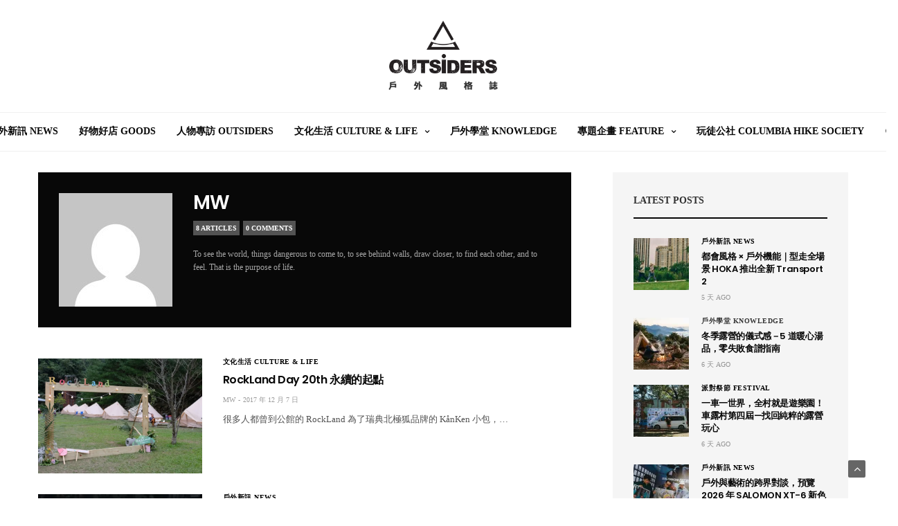

--- FILE ---
content_type: text/html; charset=UTF-8
request_url: https://www.outsiders.com.tw/post/author/mayson-wu/page/2
body_size: 17650
content:
<!doctype html>
<html lang="zh-TW">
<head>
	<meta charset="UTF-8">
	<meta name="viewport" content="width=device-width, initial-scale=1, maximum-scale=1, user-scalable=1">
	<link rel="profile" href="https://gmpg.org/xfn/11">
	<link rel="pingback" href="https://www.outsiders.com.tw/xmlrpc.php">
	<link rel="stylesheet" href="https://www.outsiders.com.tw/wp-content/themes/goodlife-wp/icofont.css">
	<meta name='robots' content='index, follow, max-image-preview:large, max-snippet:-1, max-video-preview:-1' />

	<!-- This site is optimized with the Yoast SEO plugin v26.7 - https://yoast.com/wordpress/plugins/seo/ -->
	<title>MW ， 作者 OUTSiDERS - 戶外風格誌 - 第 2 頁，總計 2 頁</title>
	<link rel="canonical" href="https://www.outsiders.com.tw/post/author/mayson-wu/page/2" />
	<link rel="prev" href="https://www.outsiders.com.tw/post/author/mayson-wu" />
	<meta property="og:locale" content="zh_TW" />
	<meta property="og:type" content="profile" />
	<meta property="og:title" content="MW ， 作者 OUTSiDERS - 戶外風格誌 - 第 2 頁，總計 2 頁" />
	<meta property="og:url" content="https://www.outsiders.com.tw/post/author/mayson-wu" />
	<meta property="og:site_name" content="OUTSiDERS - 戶外風格誌" />
	<meta property="og:image" content="https://secure.gravatar.com/avatar/a5be0e875d6ce636df9856c4434f5cfc2ef9cd160035b3e6a64b84924f9fe1c1?s=500&d=mm&r=g" />
	<meta name="twitter:card" content="summary_large_image" />
	<script type="application/ld+json" class="yoast-schema-graph">{"@context":"https://schema.org","@graph":[{"@type":"ProfilePage","@id":"https://www.outsiders.com.tw/post/author/mayson-wu","url":"https://www.outsiders.com.tw/post/author/mayson-wu/page/2","name":"MW ， 作者 OUTSiDERS - 戶外風格誌 - 第 2 頁，總計 2 頁","isPartOf":{"@id":"https://www.outsiders.com.tw/#website"},"primaryImageOfPage":{"@id":"https://www.outsiders.com.tw/post/author/mayson-wu/page/2#primaryimage"},"image":{"@id":"https://www.outsiders.com.tw/post/author/mayson-wu/page/2#primaryimage"},"thumbnailUrl":"https://i0.wp.com/www.outsiders.com.tw/wp-content/uploads/2020/03/38.jpg?fit=6000%2C2572&ssl=1","breadcrumb":{"@id":"https://www.outsiders.com.tw/post/author/mayson-wu/page/2#breadcrumb"},"inLanguage":"zh-TW","potentialAction":[{"@type":"ReadAction","target":["https://www.outsiders.com.tw/post/author/mayson-wu/page/2"]}]},{"@type":"ImageObject","inLanguage":"zh-TW","@id":"https://www.outsiders.com.tw/post/author/mayson-wu/page/2#primaryimage","url":"https://i0.wp.com/www.outsiders.com.tw/wp-content/uploads/2020/03/38.jpg?fit=6000%2C2572&ssl=1","contentUrl":"https://i0.wp.com/www.outsiders.com.tw/wp-content/uploads/2020/03/38.jpg?fit=6000%2C2572&ssl=1","width":6000,"height":2572},{"@type":"BreadcrumbList","@id":"https://www.outsiders.com.tw/post/author/mayson-wu/page/2#breadcrumb","itemListElement":[{"@type":"ListItem","position":1,"name":"首頁","item":"https://www.outsiders.com.tw/"},{"@type":"ListItem","position":2,"name":"彙整為 MW"}]},{"@type":"WebSite","@id":"https://www.outsiders.com.tw/#website","url":"https://www.outsiders.com.tw/","name":"OUTSiDERS - 戶外風格誌","description":"我們相信戶外不只是一種運動，更是一種迷人的生活態度。","potentialAction":[{"@type":"SearchAction","target":{"@type":"EntryPoint","urlTemplate":"https://www.outsiders.com.tw/?s={search_term_string}"},"query-input":{"@type":"PropertyValueSpecification","valueRequired":true,"valueName":"search_term_string"}}],"inLanguage":"zh-TW"},{"@type":"Person","@id":"https://www.outsiders.com.tw/#/schema/person/90d2bb64d8284be836d5c3ce06ce95ef","name":"MW","image":{"@type":"ImageObject","inLanguage":"zh-TW","@id":"https://www.outsiders.com.tw/#/schema/person/image/","url":"https://secure.gravatar.com/avatar/a5be0e875d6ce636df9856c4434f5cfc2ef9cd160035b3e6a64b84924f9fe1c1?s=96&d=mm&r=g","contentUrl":"https://secure.gravatar.com/avatar/a5be0e875d6ce636df9856c4434f5cfc2ef9cd160035b3e6a64b84924f9fe1c1?s=96&d=mm&r=g","caption":"MW"},"description":"To see the world, things dangerous to come to, to see behind walls, draw closer, to find each other, and to feel. That is the purpose of life.","mainEntityOfPage":{"@id":"https://www.outsiders.com.tw/post/author/mayson-wu"}}]}</script>
	<!-- / Yoast SEO plugin. -->


<script type='application/javascript'  id='pys-version-script'>console.log('PixelYourSite Free version 11.1.4.1');</script>
<link rel='dns-prefetch' href='//cdn.plyr.io' />
<link rel='dns-prefetch' href='//stats.wp.com' />
<link rel='dns-prefetch' href='//fonts.googleapis.com' />
<link rel='preconnect' href='//i0.wp.com' />
<link rel="alternate" type="application/rss+xml" title="訂閱《OUTSiDERS - 戶外風格誌》&raquo; 資訊提供" href="https://www.outsiders.com.tw/feed" />
<script type="text/javascript" id="wpp-js" src="https://www.outsiders.com.tw/wp-content/plugins/wordpress-popular-posts/assets/js/wpp.min.js?ver=7.3.6" data-sampling="0" data-sampling-rate="100" data-api-url="https://www.outsiders.com.tw/wp-json/wordpress-popular-posts" data-post-id="0" data-token="943a55db7a" data-lang="0" data-debug="0"></script>
<link rel="preconnect" href="//fonts.gstatic.com/" crossorigin><link rel="alternate" type="application/rss+xml" title="訂閱《OUTSiDERS - 戶外風格誌》&raquo; 作者為「MW」的資訊提供" href="https://www.outsiders.com.tw/post/author/mayson-wu/feed" />
<style id='wp-img-auto-sizes-contain-inline-css' type='text/css'>
img:is([sizes=auto i],[sizes^="auto," i]){contain-intrinsic-size:3000px 1500px}
/*# sourceURL=wp-img-auto-sizes-contain-inline-css */
</style>
<link rel='stylesheet' id='sbi_styles-css' href='https://www.outsiders.com.tw/wp-content/plugins/instagram-feed/css/sbi-styles.min.css?ver=6.10.0' media='all' />
<style id='wp-emoji-styles-inline-css' type='text/css'>

	img.wp-smiley, img.emoji {
		display: inline !important;
		border: none !important;
		box-shadow: none !important;
		height: 1em !important;
		width: 1em !important;
		margin: 0 0.07em !important;
		vertical-align: -0.1em !important;
		background: none !important;
		padding: 0 !important;
	}
/*# sourceURL=wp-emoji-styles-inline-css */
</style>
<style id='wp-block-library-inline-css' type='text/css'>
:root{--wp-block-synced-color:#7a00df;--wp-block-synced-color--rgb:122,0,223;--wp-bound-block-color:var(--wp-block-synced-color);--wp-editor-canvas-background:#ddd;--wp-admin-theme-color:#007cba;--wp-admin-theme-color--rgb:0,124,186;--wp-admin-theme-color-darker-10:#006ba1;--wp-admin-theme-color-darker-10--rgb:0,107,160.5;--wp-admin-theme-color-darker-20:#005a87;--wp-admin-theme-color-darker-20--rgb:0,90,135;--wp-admin-border-width-focus:2px}@media (min-resolution:192dpi){:root{--wp-admin-border-width-focus:1.5px}}.wp-element-button{cursor:pointer}:root .has-very-light-gray-background-color{background-color:#eee}:root .has-very-dark-gray-background-color{background-color:#313131}:root .has-very-light-gray-color{color:#eee}:root .has-very-dark-gray-color{color:#313131}:root .has-vivid-green-cyan-to-vivid-cyan-blue-gradient-background{background:linear-gradient(135deg,#00d084,#0693e3)}:root .has-purple-crush-gradient-background{background:linear-gradient(135deg,#34e2e4,#4721fb 50%,#ab1dfe)}:root .has-hazy-dawn-gradient-background{background:linear-gradient(135deg,#faaca8,#dad0ec)}:root .has-subdued-olive-gradient-background{background:linear-gradient(135deg,#fafae1,#67a671)}:root .has-atomic-cream-gradient-background{background:linear-gradient(135deg,#fdd79a,#004a59)}:root .has-nightshade-gradient-background{background:linear-gradient(135deg,#330968,#31cdcf)}:root .has-midnight-gradient-background{background:linear-gradient(135deg,#020381,#2874fc)}:root{--wp--preset--font-size--normal:16px;--wp--preset--font-size--huge:42px}.has-regular-font-size{font-size:1em}.has-larger-font-size{font-size:2.625em}.has-normal-font-size{font-size:var(--wp--preset--font-size--normal)}.has-huge-font-size{font-size:var(--wp--preset--font-size--huge)}.has-text-align-center{text-align:center}.has-text-align-left{text-align:left}.has-text-align-right{text-align:right}.has-fit-text{white-space:nowrap!important}#end-resizable-editor-section{display:none}.aligncenter{clear:both}.items-justified-left{justify-content:flex-start}.items-justified-center{justify-content:center}.items-justified-right{justify-content:flex-end}.items-justified-space-between{justify-content:space-between}.screen-reader-text{border:0;clip-path:inset(50%);height:1px;margin:-1px;overflow:hidden;padding:0;position:absolute;width:1px;word-wrap:normal!important}.screen-reader-text:focus{background-color:#ddd;clip-path:none;color:#444;display:block;font-size:1em;height:auto;left:5px;line-height:normal;padding:15px 23px 14px;text-decoration:none;top:5px;width:auto;z-index:100000}html :where(.has-border-color){border-style:solid}html :where([style*=border-top-color]){border-top-style:solid}html :where([style*=border-right-color]){border-right-style:solid}html :where([style*=border-bottom-color]){border-bottom-style:solid}html :where([style*=border-left-color]){border-left-style:solid}html :where([style*=border-width]){border-style:solid}html :where([style*=border-top-width]){border-top-style:solid}html :where([style*=border-right-width]){border-right-style:solid}html :where([style*=border-bottom-width]){border-bottom-style:solid}html :where([style*=border-left-width]){border-left-style:solid}html :where(img[class*=wp-image-]){height:auto;max-width:100%}:where(figure){margin:0 0 1em}html :where(.is-position-sticky){--wp-admin--admin-bar--position-offset:var(--wp-admin--admin-bar--height,0px)}@media screen and (max-width:600px){html :where(.is-position-sticky){--wp-admin--admin-bar--position-offset:0px}}

/*# sourceURL=wp-block-library-inline-css */
</style><style id='global-styles-inline-css' type='text/css'>
:root{--wp--preset--aspect-ratio--square: 1;--wp--preset--aspect-ratio--4-3: 4/3;--wp--preset--aspect-ratio--3-4: 3/4;--wp--preset--aspect-ratio--3-2: 3/2;--wp--preset--aspect-ratio--2-3: 2/3;--wp--preset--aspect-ratio--16-9: 16/9;--wp--preset--aspect-ratio--9-16: 9/16;--wp--preset--color--black: #000000;--wp--preset--color--cyan-bluish-gray: #abb8c3;--wp--preset--color--white: #ffffff;--wp--preset--color--pale-pink: #f78da7;--wp--preset--color--vivid-red: #cf2e2e;--wp--preset--color--luminous-vivid-orange: #ff6900;--wp--preset--color--luminous-vivid-amber: #fcb900;--wp--preset--color--light-green-cyan: #7bdcb5;--wp--preset--color--vivid-green-cyan: #00d084;--wp--preset--color--pale-cyan-blue: #8ed1fc;--wp--preset--color--vivid-cyan-blue: #0693e3;--wp--preset--color--vivid-purple: #9b51e0;--wp--preset--color--thb-accent: #000000;--wp--preset--gradient--vivid-cyan-blue-to-vivid-purple: linear-gradient(135deg,rgb(6,147,227) 0%,rgb(155,81,224) 100%);--wp--preset--gradient--light-green-cyan-to-vivid-green-cyan: linear-gradient(135deg,rgb(122,220,180) 0%,rgb(0,208,130) 100%);--wp--preset--gradient--luminous-vivid-amber-to-luminous-vivid-orange: linear-gradient(135deg,rgb(252,185,0) 0%,rgb(255,105,0) 100%);--wp--preset--gradient--luminous-vivid-orange-to-vivid-red: linear-gradient(135deg,rgb(255,105,0) 0%,rgb(207,46,46) 100%);--wp--preset--gradient--very-light-gray-to-cyan-bluish-gray: linear-gradient(135deg,rgb(238,238,238) 0%,rgb(169,184,195) 100%);--wp--preset--gradient--cool-to-warm-spectrum: linear-gradient(135deg,rgb(74,234,220) 0%,rgb(151,120,209) 20%,rgb(207,42,186) 40%,rgb(238,44,130) 60%,rgb(251,105,98) 80%,rgb(254,248,76) 100%);--wp--preset--gradient--blush-light-purple: linear-gradient(135deg,rgb(255,206,236) 0%,rgb(152,150,240) 100%);--wp--preset--gradient--blush-bordeaux: linear-gradient(135deg,rgb(254,205,165) 0%,rgb(254,45,45) 50%,rgb(107,0,62) 100%);--wp--preset--gradient--luminous-dusk: linear-gradient(135deg,rgb(255,203,112) 0%,rgb(199,81,192) 50%,rgb(65,88,208) 100%);--wp--preset--gradient--pale-ocean: linear-gradient(135deg,rgb(255,245,203) 0%,rgb(182,227,212) 50%,rgb(51,167,181) 100%);--wp--preset--gradient--electric-grass: linear-gradient(135deg,rgb(202,248,128) 0%,rgb(113,206,126) 100%);--wp--preset--gradient--midnight: linear-gradient(135deg,rgb(2,3,129) 0%,rgb(40,116,252) 100%);--wp--preset--font-size--small: 13px;--wp--preset--font-size--medium: 20px;--wp--preset--font-size--large: 36px;--wp--preset--font-size--x-large: 42px;--wp--preset--spacing--20: 0.44rem;--wp--preset--spacing--30: 0.67rem;--wp--preset--spacing--40: 1rem;--wp--preset--spacing--50: 1.5rem;--wp--preset--spacing--60: 2.25rem;--wp--preset--spacing--70: 3.38rem;--wp--preset--spacing--80: 5.06rem;--wp--preset--shadow--natural: 6px 6px 9px rgba(0, 0, 0, 0.2);--wp--preset--shadow--deep: 12px 12px 50px rgba(0, 0, 0, 0.4);--wp--preset--shadow--sharp: 6px 6px 0px rgba(0, 0, 0, 0.2);--wp--preset--shadow--outlined: 6px 6px 0px -3px rgb(255, 255, 255), 6px 6px rgb(0, 0, 0);--wp--preset--shadow--crisp: 6px 6px 0px rgb(0, 0, 0);}:where(.is-layout-flex){gap: 0.5em;}:where(.is-layout-grid){gap: 0.5em;}body .is-layout-flex{display: flex;}.is-layout-flex{flex-wrap: wrap;align-items: center;}.is-layout-flex > :is(*, div){margin: 0;}body .is-layout-grid{display: grid;}.is-layout-grid > :is(*, div){margin: 0;}:where(.wp-block-columns.is-layout-flex){gap: 2em;}:where(.wp-block-columns.is-layout-grid){gap: 2em;}:where(.wp-block-post-template.is-layout-flex){gap: 1.25em;}:where(.wp-block-post-template.is-layout-grid){gap: 1.25em;}.has-black-color{color: var(--wp--preset--color--black) !important;}.has-cyan-bluish-gray-color{color: var(--wp--preset--color--cyan-bluish-gray) !important;}.has-white-color{color: var(--wp--preset--color--white) !important;}.has-pale-pink-color{color: var(--wp--preset--color--pale-pink) !important;}.has-vivid-red-color{color: var(--wp--preset--color--vivid-red) !important;}.has-luminous-vivid-orange-color{color: var(--wp--preset--color--luminous-vivid-orange) !important;}.has-luminous-vivid-amber-color{color: var(--wp--preset--color--luminous-vivid-amber) !important;}.has-light-green-cyan-color{color: var(--wp--preset--color--light-green-cyan) !important;}.has-vivid-green-cyan-color{color: var(--wp--preset--color--vivid-green-cyan) !important;}.has-pale-cyan-blue-color{color: var(--wp--preset--color--pale-cyan-blue) !important;}.has-vivid-cyan-blue-color{color: var(--wp--preset--color--vivid-cyan-blue) !important;}.has-vivid-purple-color{color: var(--wp--preset--color--vivid-purple) !important;}.has-black-background-color{background-color: var(--wp--preset--color--black) !important;}.has-cyan-bluish-gray-background-color{background-color: var(--wp--preset--color--cyan-bluish-gray) !important;}.has-white-background-color{background-color: var(--wp--preset--color--white) !important;}.has-pale-pink-background-color{background-color: var(--wp--preset--color--pale-pink) !important;}.has-vivid-red-background-color{background-color: var(--wp--preset--color--vivid-red) !important;}.has-luminous-vivid-orange-background-color{background-color: var(--wp--preset--color--luminous-vivid-orange) !important;}.has-luminous-vivid-amber-background-color{background-color: var(--wp--preset--color--luminous-vivid-amber) !important;}.has-light-green-cyan-background-color{background-color: var(--wp--preset--color--light-green-cyan) !important;}.has-vivid-green-cyan-background-color{background-color: var(--wp--preset--color--vivid-green-cyan) !important;}.has-pale-cyan-blue-background-color{background-color: var(--wp--preset--color--pale-cyan-blue) !important;}.has-vivid-cyan-blue-background-color{background-color: var(--wp--preset--color--vivid-cyan-blue) !important;}.has-vivid-purple-background-color{background-color: var(--wp--preset--color--vivid-purple) !important;}.has-black-border-color{border-color: var(--wp--preset--color--black) !important;}.has-cyan-bluish-gray-border-color{border-color: var(--wp--preset--color--cyan-bluish-gray) !important;}.has-white-border-color{border-color: var(--wp--preset--color--white) !important;}.has-pale-pink-border-color{border-color: var(--wp--preset--color--pale-pink) !important;}.has-vivid-red-border-color{border-color: var(--wp--preset--color--vivid-red) !important;}.has-luminous-vivid-orange-border-color{border-color: var(--wp--preset--color--luminous-vivid-orange) !important;}.has-luminous-vivid-amber-border-color{border-color: var(--wp--preset--color--luminous-vivid-amber) !important;}.has-light-green-cyan-border-color{border-color: var(--wp--preset--color--light-green-cyan) !important;}.has-vivid-green-cyan-border-color{border-color: var(--wp--preset--color--vivid-green-cyan) !important;}.has-pale-cyan-blue-border-color{border-color: var(--wp--preset--color--pale-cyan-blue) !important;}.has-vivid-cyan-blue-border-color{border-color: var(--wp--preset--color--vivid-cyan-blue) !important;}.has-vivid-purple-border-color{border-color: var(--wp--preset--color--vivid-purple) !important;}.has-vivid-cyan-blue-to-vivid-purple-gradient-background{background: var(--wp--preset--gradient--vivid-cyan-blue-to-vivid-purple) !important;}.has-light-green-cyan-to-vivid-green-cyan-gradient-background{background: var(--wp--preset--gradient--light-green-cyan-to-vivid-green-cyan) !important;}.has-luminous-vivid-amber-to-luminous-vivid-orange-gradient-background{background: var(--wp--preset--gradient--luminous-vivid-amber-to-luminous-vivid-orange) !important;}.has-luminous-vivid-orange-to-vivid-red-gradient-background{background: var(--wp--preset--gradient--luminous-vivid-orange-to-vivid-red) !important;}.has-very-light-gray-to-cyan-bluish-gray-gradient-background{background: var(--wp--preset--gradient--very-light-gray-to-cyan-bluish-gray) !important;}.has-cool-to-warm-spectrum-gradient-background{background: var(--wp--preset--gradient--cool-to-warm-spectrum) !important;}.has-blush-light-purple-gradient-background{background: var(--wp--preset--gradient--blush-light-purple) !important;}.has-blush-bordeaux-gradient-background{background: var(--wp--preset--gradient--blush-bordeaux) !important;}.has-luminous-dusk-gradient-background{background: var(--wp--preset--gradient--luminous-dusk) !important;}.has-pale-ocean-gradient-background{background: var(--wp--preset--gradient--pale-ocean) !important;}.has-electric-grass-gradient-background{background: var(--wp--preset--gradient--electric-grass) !important;}.has-midnight-gradient-background{background: var(--wp--preset--gradient--midnight) !important;}.has-small-font-size{font-size: var(--wp--preset--font-size--small) !important;}.has-medium-font-size{font-size: var(--wp--preset--font-size--medium) !important;}.has-large-font-size{font-size: var(--wp--preset--font-size--large) !important;}.has-x-large-font-size{font-size: var(--wp--preset--font-size--x-large) !important;}
/*# sourceURL=global-styles-inline-css */
</style>

<style id='classic-theme-styles-inline-css' type='text/css'>
/*! This file is auto-generated */
.wp-block-button__link{color:#fff;background-color:#32373c;border-radius:9999px;box-shadow:none;text-decoration:none;padding:calc(.667em + 2px) calc(1.333em + 2px);font-size:1.125em}.wp-block-file__button{background:#32373c;color:#fff;text-decoration:none}
/*# sourceURL=/wp-includes/css/classic-themes.min.css */
</style>
<link rel='stylesheet' id='image-slider-frontend-css' href='https://www.outsiders.com.tw/wp-content/plugins/image_slider_by_cursor/assets/css/frontend.css?ver=1.0.0' media='all' />
<link rel='stylesheet' id='wordpress-popular-posts-css-css' href='https://www.outsiders.com.tw/wp-content/plugins/wordpress-popular-posts/assets/css/wpp.css?ver=7.3.6' media='all' />
<link rel='stylesheet' id='thb-fa-css' href='https://www.outsiders.com.tw/wp-content/themes/goodlife-wp/assets/css/font-awesome.min.css?ver=4.7.0' media='all' />
<link rel='stylesheet' id='thb-app-css' href='https://www.outsiders.com.tw/wp-content/themes/goodlife-wp/assets/css/app.css?ver=4.6.0' media='all' />
<style id='thb-app-inline-css' type='text/css'>
body {font-family:Karla;}h1, h2, h3, h4, h5, h6 {font-family:Poppins, 'BlinkMacSystemFont', -apple-system, 'Roboto', 'Lucida Sans';}.subheader {background-color: !important;}.subheader.dark ul > li .sub-menu,.subheader.light ul > li .sub-menu {background:;}.subheader ul {}@media only screen and (min-width:48.063em) {.header {}}.header {background-color: !important;}@media only screen and (min-width:64.063em) {.header .logo .logoimg {max-height:100px;}}@media only screen and (max-width:64.063em) {.header .logo .logoimg {max-height:100px;}}@media only screen and (min-width:64.063em) {.subheader.fixed .logo .logolink .logoimg {max-height:25px;}}.menu-holder.style1.dark {background-color: !important;}#mobile-menu {background-color: !important;}a:hover, .menu-holder ul li.menu-item-mega-parent .thb_mega_menu_holder .thb_mega_menu li.active a,.menu-holder ul li.sfHover > a, .subcategory_container .thb-sibling-categories li a:hover,label small, .more-link, .comment-respond .comment-reply-title small a, .btn.accent-transparent, .button.accent-transparent, input[type=submit].accent-transparent, .category_title.search span, .video_playlist .video_play.video-active .post-title h6, .menu-holder.dark ul li .sub-menu a:hover, .menu-holder.dark ul.sf-menu > li > a:hover, .post .post-bottom-meta a:hover,.thb-title-color-hover .post .post-title .entry-title a:hover,.btn.accent-border, .button.accent-border, input[type=submit].accent-border {color:#000000;}ul.point-list li:before, ol.point-list li:before, .post .article-tags .tags-title, .post.post-overlay .post-gallery .counts,.post-review ul li .progress span, .post-review .average, .category-title.style1 .category-header, .widget.widget_topreviews .style1 li .progress, .btn.black:hover, .button.black:hover, input[type=submit].black:hover, .btn.white:hover, .button.white:hover, input[type=submit].white:hover, .btn.accent:hover, .button.accent:hover, input[type=submit].accent:hover, .btn.accent-transparent:hover, .button.accent-transparent:hover, input[type=submit].accent-transparent:hover, #scroll_totop:hover, .subheader.fixed > .row .progress, #mobile-menu.style2, .thb-cookie-bar,.btn.accent-fill, .button.accent-fill, input[type=submit].accent-fill {background-color:#000000;}.plyr__control--overlaid,.plyr--video .plyr__control.plyr__tab-focus, .plyr--video .plyr__control:hover, .plyr--video .plyr__control[aria-expanded=true] {background:#000000;}.plyr--full-ui input[type=range] {color:#000000;}.menu-holder ul li.menu-item-mega-parent .thb_mega_menu_holder, .btn.black:hover, .button.black:hover, input[type=submit].black:hover, .btn.accent, .button.accent, input[type=submit].accent, .btn.white:hover, .button.white:hover, input[type=submit].white:hover, .btn.accent:hover, .button.accent:hover, input[type=submit].accent:hover, .btn.accent-transparent, .button.accent-transparent, input[type=submit].accent-transparent,.quick_search .quick_searchform,.btn.accent-border, .button.accent-border, input[type=submit].accent-border,.btn.accent-fill, .button.accent-fill, input[type=submit].accent-fill {border-color:#000000;}.btn.accent-fill:hover, .button.accent-fill:hover, input[type=submit].accent-fill:hover {border-color:#000000;background-color:#000000;}.quick_search .quick_searchform input[type="submit"] {background:rgba(0,0,0, .1);}.quick_search .quick_searchform:after {border-bottom-color:#000000;}.quick_search .quick_searchform input[type="submit"]:hover {background:rgba(0,0,0, .2);}.post .article-tags .tags-title:after {border-left-color:#000000;}.rtl .post .article-tags .tags-title:after {border-right-color:#000000;}.circle_rating .circle_perc {stroke:#000000;}.header .quick_search.active .quick_search_icon,.menu-right-content .quick_search.active .quick_search_icon,.post .post-bottom-meta a:hover .comment_icon,.btn.accent-border .thb-next-arrow,.button.accent-border .thb-next-arrow,input[type=submit].accent-border .thb-next-arrow,.btn.accent-transparent .thb-next-arrow,.button.accent-transparent .thb-next-arrow,input[type=submit].accent-transparent .thb-next-arrow {fill:#000000;}.post .post-content p a {border-color:#000000;-moz-box-shadow:inset 0 -5px 0 #000000;-webkit-box-shadow:inset 0 -5px 0 #000000;box-shadow:inset 0 -5px 0 #000000;}.post.carousel-listing.slick-current:after {-moz-box-shadow:inset 0 4px 0 0 #000000;-webkit-box-shadow:inset 0 4px 0 0 #000000;box-shadow:inset 0 4px 0 0 #000000;}.post .post-content p a:hover {background:#000000;}input[type="submit"],submit,.button,.btn {}.post .post-bottom-meta {}.post .post-category {}.widget > strong {}h1,.h1 {}h2 {}h3 {}h4 {}h5 {}h6 {}@media only screen and (min-width:64.063em) {.header.style1 .logo .logolink,.header.style2 .logo .logolink,.header.style3 .logo .logolink,.header.style4 .logo .logolink,.header.style5 .logo .logolink,.header.style6 .logo .logolink,.header.style7 .logo .logolink,.header.style8 .logo .logolink {padding-top:20px;padding-bottom:20px;;}}#subfooter {padding-bottom:200px;;}.post .post-title h1 {}.menu-holder ul.sf-menu > li > a {}.menu-holder ul.sf-menu > li > a {font-size:14px;}.menu-holder ul li .sub-menu li a,.menu-holder ul li.menu-item-mega-parent .thb_mega_menu_holder .thb_mega_menu li > a {}.menu-holder ul li .sub-menu li a,.menu-holder ul li.menu-item-mega-parent .thb_mega_menu_holder .thb_mega_menu li > a {}.mobile-menu li a {}.mobile-menu li a {}.mobile-menu .sub-menu li a {}.mobile-menu .sub-menu li a {}.header .menu-holder ul.sf-menu > li.menu-item-category-66 > a:hover,.menu-holder.style1 ul.sf-menu > li.menu-item-category-66 > a:hover,.menu-holder ul li.menu-item-mega-parent .thb_mega_menu_holder .thb_mega_menu li.menu-item-category-66 > a:hover,.menu-holder ul li.menu-item-mega-parent .thb_mega_menu_holder .thb_mega_menu li.menu-item-category-66.active > a,.menu-holder ul li .sub-menu li.menu-item-category-66 > a:hover,.post .single_category_title.category-link-66 {color:#000000;}.menu-holder ul.sf-menu > li.menu-item-category-66 > a + .thb_mega_menu_holder {border-color:#000000;}.post .single_category_title.category-boxed-link-66.boxed-link,.category_title.cat-66:before,.category-title.style1 .category-header.cat-66,.category_title.style3.cat-66 h4:before {background-color:#000000;}.post.carousel-style2[data-catid="66"]:hover {background-color:#000000;}.header .menu-holder ul.sf-menu > li.menu-item-category-19 > a:hover,.menu-holder.style1 ul.sf-menu > li.menu-item-category-19 > a:hover,.menu-holder ul li.menu-item-mega-parent .thb_mega_menu_holder .thb_mega_menu li.menu-item-category-19 > a:hover,.menu-holder ul li.menu-item-mega-parent .thb_mega_menu_holder .thb_mega_menu li.menu-item-category-19.active > a,.menu-holder ul li .sub-menu li.menu-item-category-19 > a:hover,.post .single_category_title.category-link-19 {color:#000000;}.menu-holder ul.sf-menu > li.menu-item-category-19 > a + .thb_mega_menu_holder {border-color:#000000;}.post .single_category_title.category-boxed-link-19.boxed-link,.category_title.cat-19:before,.category-title.style1 .category-header.cat-19,.category_title.style3.cat-19 h4:before {background-color:#000000;}.post.carousel-style2[data-catid="19"]:hover {background-color:#000000;}.header .menu-holder ul.sf-menu > li.menu-item-category-69 > a:hover,.menu-holder.style1 ul.sf-menu > li.menu-item-category-69 > a:hover,.menu-holder ul li.menu-item-mega-parent .thb_mega_menu_holder .thb_mega_menu li.menu-item-category-69 > a:hover,.menu-holder ul li.menu-item-mega-parent .thb_mega_menu_holder .thb_mega_menu li.menu-item-category-69.active > a,.menu-holder ul li .sub-menu li.menu-item-category-69 > a:hover,.post .single_category_title.category-link-69 {color:#000000;}.menu-holder ul.sf-menu > li.menu-item-category-69 > a + .thb_mega_menu_holder {border-color:#000000;}.post .single_category_title.category-boxed-link-69.boxed-link,.category_title.cat-69:before,.category-title.style1 .category-header.cat-69,.category_title.style3.cat-69 h4:before {background-color:#000000;}.post.carousel-style2[data-catid="69"]:hover {background-color:#000000;}.header .menu-holder ul.sf-menu > li.menu-item-category-1 > a:hover,.menu-holder.style1 ul.sf-menu > li.menu-item-category-1 > a:hover,.menu-holder ul li.menu-item-mega-parent .thb_mega_menu_holder .thb_mega_menu li.menu-item-category-1 > a:hover,.menu-holder ul li.menu-item-mega-parent .thb_mega_menu_holder .thb_mega_menu li.menu-item-category-1.active > a,.menu-holder ul li .sub-menu li.menu-item-category-1 > a:hover,.post .single_category_title.category-link-1 {color:#000000;}.menu-holder ul.sf-menu > li.menu-item-category-1 > a + .thb_mega_menu_holder {border-color:#000000;}.post .single_category_title.category-boxed-link-1.boxed-link,.category_title.cat-1:before,.category-title.style1 .category-header.cat-1,.category_title.style3.cat-1 h4:before {background-color:#000000;}.post.carousel-style2[data-catid="1"]:hover {background-color:#000000;}.header .menu-holder ul.sf-menu > li.menu-item-category-17 > a:hover,.menu-holder.style1 ul.sf-menu > li.menu-item-category-17 > a:hover,.menu-holder ul li.menu-item-mega-parent .thb_mega_menu_holder .thb_mega_menu li.menu-item-category-17 > a:hover,.menu-holder ul li.menu-item-mega-parent .thb_mega_menu_holder .thb_mega_menu li.menu-item-category-17.active > a,.menu-holder ul li .sub-menu li.menu-item-category-17 > a:hover,.post .single_category_title.category-link-17 {color:#000000;}.menu-holder ul.sf-menu > li.menu-item-category-17 > a + .thb_mega_menu_holder {border-color:#000000;}.post .single_category_title.category-boxed-link-17.boxed-link,.category_title.cat-17:before,.category-title.style1 .category-header.cat-17,.category_title.style3.cat-17 h4:before {background-color:#000000;}.post.carousel-style2[data-catid="17"]:hover {background-color:#000000;}.header .menu-holder ul.sf-menu > li.menu-item-category-71 > a:hover,.menu-holder.style1 ul.sf-menu > li.menu-item-category-71 > a:hover,.menu-holder ul li.menu-item-mega-parent .thb_mega_menu_holder .thb_mega_menu li.menu-item-category-71 > a:hover,.menu-holder ul li.menu-item-mega-parent .thb_mega_menu_holder .thb_mega_menu li.menu-item-category-71.active > a,.menu-holder ul li .sub-menu li.menu-item-category-71 > a:hover,.post .single_category_title.category-link-71 {color:#000000;}.menu-holder ul.sf-menu > li.menu-item-category-71 > a + .thb_mega_menu_holder {border-color:#000000;}.post .single_category_title.category-boxed-link-71.boxed-link,.category_title.cat-71:before,.category-title.style1 .category-header.cat-71,.category_title.style3.cat-71 h4:before {background-color:#000000;}.post.carousel-style2[data-catid="71"]:hover {background-color:#000000;}.header .menu-holder ul.sf-menu > li.menu-item-category-72 > a:hover,.menu-holder.style1 ul.sf-menu > li.menu-item-category-72 > a:hover,.menu-holder ul li.menu-item-mega-parent .thb_mega_menu_holder .thb_mega_menu li.menu-item-category-72 > a:hover,.menu-holder ul li.menu-item-mega-parent .thb_mega_menu_holder .thb_mega_menu li.menu-item-category-72.active > a,.menu-holder ul li .sub-menu li.menu-item-category-72 > a:hover,.post .single_category_title.category-link-72 {color:#000000;}.menu-holder ul.sf-menu > li.menu-item-category-72 > a + .thb_mega_menu_holder {border-color:#000000;}.post .single_category_title.category-boxed-link-72.boxed-link,.category_title.cat-72:before,.category-title.style1 .category-header.cat-72,.category_title.style3.cat-72 h4:before {background-color:#000000;}.post.carousel-style2[data-catid="72"]:hover {background-color:#000000;}.header .menu-holder ul.sf-menu > li.menu-item-category-16 > a:hover,.menu-holder.style1 ul.sf-menu > li.menu-item-category-16 > a:hover,.menu-holder ul li.menu-item-mega-parent .thb_mega_menu_holder .thb_mega_menu li.menu-item-category-16 > a:hover,.menu-holder ul li.menu-item-mega-parent .thb_mega_menu_holder .thb_mega_menu li.menu-item-category-16.active > a,.menu-holder ul li .sub-menu li.menu-item-category-16 > a:hover,.post .single_category_title.category-link-16 {color:#000000;}.menu-holder ul.sf-menu > li.menu-item-category-16 > a + .thb_mega_menu_holder {border-color:#000000;}.post .single_category_title.category-boxed-link-16.boxed-link,.category_title.cat-16:before,.category-title.style1 .category-header.cat-16,.category_title.style3.cat-16 h4:before {background-color:#000000;}.post.carousel-style2[data-catid="16"]:hover {background-color:#000000;}.widget:not(.widget_singlead) {background-color: !important;}[role="main"] .widget.widget_categoryslider .slick-nav {background-color: !important;}#footer {background-color: !important;background-repeat:no-repeat !important;background-position:center bottom !important;}#footer .widget.widget_categoryslider .slick-nav {background-color: !important;background-repeat:no-repeat !important;background-position:center bottom !important;}.thb-login-form.dark,.thb-login-form {background-color: !important;}#subfooter {background-color:#ffffff !important;background-repeat:no-repeat !important;background-position:center bottom !important;background-size:cover !important;}@media only screen and (min-width:48.063em) {#subfooter .logolink .logoimg {max-height:70px;}}#thb_socialcounter_widget-2{background:none !important;float:right;}.views,.comment{display:none;}.post .post-content p a {border-color:#FFFFFF !important;-moz-box-shadow:inset 0 -1px 0 #000000 !important;-webkit-box-shadow:inset 0 -1px 0 #000000 !important;box-shadow:inset 0 -1px 0 #000000 !important;}.post .post-content p a:hover {background:#efefef !important;}.post.post-overlay.center-title .post-gallery .post-title {text-align:unset !important;}.popucate{margin-bottom:10px;}.row.max_width {margin:unset !important;}.widget_text{background:none !important;padding:0 !important;}.post.post-overlay.center-title .post-bottom-meta {text-align:left!important;justify-content:left!important;}@media only screen and (min-width:64.063em).post .post-title h1 {font-size:42px!important;}@media only screen and (min-width:40.063em).post .post-title h1 {font-size:34px!important;}ul.outsiderInfoWrap{list-style:none;font-size:13px;margin-top:3rem;}.outsiderInfoWrap {display:flex;flex-wrap:wrap;font-size:1.4rem;letter-spacing:.4px;margin-left:auto;margin-right:auto;width:100%;}.outsiderInfoWrap .infoIteml {text-align:right;width:50%;padding-right:2rem;margin-bottom:1rem;}.outsiderInfoWrap .infoItemr {text-align:left;width:50%;padding-left:2rem;margin-bottom:1rem;}.socialfooter{text-align:center;margin-top:30px;}.socialfooter i{padding:5px;margin:10px;}#subfooter .footer-menu {display:none;}#subfooter {padding-bottom:0 !important;}#subfooter.light .subfooter-menu-holder {border-top:none;}.outsiderInfoWrap a,.socialfooter a{color:#fff;}#subfooter.dark{background:#000000 !important;}#subfooter.dark .subfooter-menu-holder {border-top:none !important;}#subfooter p{color:#FFFFFF !important;}
/*# sourceURL=thb-app-inline-css */
</style>
<link rel='stylesheet' id='style-css' href='https://www.outsiders.com.tw/wp-content/themes/goodlife-wp-child/style.css?ver=4.6.0' media='all' />
<link rel='stylesheet' id='thb-google-fonts-css' href='https://fonts.googleapis.com/css?family=Poppins%3A100%2C100i%2C200%2C200i%2C300%2C300i%2C400%2C400i%2C500%2C500i%2C600%2C600i%2C700%2C700i%2C800%2C800i%2C900%2C900i&#038;subset=latin&#038;display=swap&#038;ver=4.6.0' media='all' />
<script type="text/javascript" src="https://www.outsiders.com.tw/wp-includes/js/jquery/jquery.min.js?ver=3.7.1" id="jquery-core-js"></script>
<script type="text/javascript" src="https://www.outsiders.com.tw/wp-includes/js/jquery/jquery-migrate.min.js?ver=3.4.1" id="jquery-migrate-js"></script>
<script type="text/javascript" src="https://www.outsiders.com.tw/wp-content/plugins/pixelyoursite/dist/scripts/jquery.bind-first-0.2.3.min.js?ver=0.2.3" id="jquery-bind-first-js"></script>
<script type="text/javascript" src="https://www.outsiders.com.tw/wp-content/plugins/pixelyoursite/dist/scripts/js.cookie-2.1.3.min.js?ver=2.1.3" id="js-cookie-pys-js"></script>
<script type="text/javascript" src="https://www.outsiders.com.tw/wp-content/plugins/pixelyoursite/dist/scripts/tld.min.js?ver=2.3.1" id="js-tld-js"></script>
<script type="text/javascript" id="pys-js-extra">
/* <![CDATA[ */
var pysOptions = {"staticEvents":{"facebook":{"init_event":[{"delay":0,"type":"static","ajaxFire":false,"name":"PageView","pixelIds":["582312266367367"],"eventID":"dff133ab-044e-405c-87e4-b01e7fb9ee70","params":{"page_title":"\u4f5c\u8005: \u003Cspan\u003EMW\u003C/span\u003E","post_type":"archive","plugin":"PixelYourSite","user_role":"guest","event_url":"www.outsiders.com.tw/post/author/mayson-wu/page/2"},"e_id":"init_event","ids":[],"hasTimeWindow":false,"timeWindow":0,"woo_order":"","edd_order":""}]}},"dynamicEvents":{"automatic_event_form":{"facebook":{"delay":0,"type":"dyn","name":"Form","pixelIds":["582312266367367"],"eventID":"13145331-8ea8-4500-afe8-b727f9634f52","params":{"page_title":"\u4f5c\u8005: \u003Cspan\u003EMW\u003C/span\u003E","post_type":"archive","plugin":"PixelYourSite","user_role":"guest","event_url":"www.outsiders.com.tw/post/author/mayson-wu/page/2"},"e_id":"automatic_event_form","ids":[],"hasTimeWindow":false,"timeWindow":0,"woo_order":"","edd_order":""}},"automatic_event_download":{"facebook":{"delay":0,"type":"dyn","name":"Download","extensions":["","doc","exe","js","pdf","ppt","tgz","zip","xls"],"pixelIds":["582312266367367"],"eventID":"29bd709a-db31-4c95-9553-ab56f6266265","params":{"page_title":"\u4f5c\u8005: \u003Cspan\u003EMW\u003C/span\u003E","post_type":"archive","plugin":"PixelYourSite","user_role":"guest","event_url":"www.outsiders.com.tw/post/author/mayson-wu/page/2"},"e_id":"automatic_event_download","ids":[],"hasTimeWindow":false,"timeWindow":0,"woo_order":"","edd_order":""}},"automatic_event_comment":{"facebook":{"delay":0,"type":"dyn","name":"Comment","pixelIds":["582312266367367"],"eventID":"a8d8234a-8d03-4b48-bc24-24b84c511afb","params":{"page_title":"\u4f5c\u8005: \u003Cspan\u003EMW\u003C/span\u003E","post_type":"archive","plugin":"PixelYourSite","user_role":"guest","event_url":"www.outsiders.com.tw/post/author/mayson-wu/page/2"},"e_id":"automatic_event_comment","ids":[],"hasTimeWindow":false,"timeWindow":0,"woo_order":"","edd_order":""}}},"triggerEvents":[],"triggerEventTypes":[],"facebook":{"pixelIds":["582312266367367"],"advancedMatching":[],"advancedMatchingEnabled":false,"removeMetadata":false,"wooVariableAsSimple":false,"serverApiEnabled":false,"wooCRSendFromServer":false,"send_external_id":null,"enabled_medical":false,"do_not_track_medical_param":["event_url","post_title","page_title","landing_page","content_name","categories","category_name","tags"],"meta_ldu":false},"debug":"","siteUrl":"https://www.outsiders.com.tw","ajaxUrl":"https://www.outsiders.com.tw/wp-admin/admin-ajax.php","ajax_event":"1c0a20e399","enable_remove_download_url_param":"1","cookie_duration":"7","last_visit_duration":"60","enable_success_send_form":"","ajaxForServerEvent":"1","ajaxForServerStaticEvent":"1","useSendBeacon":"1","send_external_id":"1","external_id_expire":"180","track_cookie_for_subdomains":"1","google_consent_mode":"1","gdpr":{"ajax_enabled":false,"all_disabled_by_api":false,"facebook_disabled_by_api":false,"analytics_disabled_by_api":false,"google_ads_disabled_by_api":false,"pinterest_disabled_by_api":false,"bing_disabled_by_api":false,"reddit_disabled_by_api":false,"externalID_disabled_by_api":false,"facebook_prior_consent_enabled":true,"analytics_prior_consent_enabled":true,"google_ads_prior_consent_enabled":null,"pinterest_prior_consent_enabled":true,"bing_prior_consent_enabled":true,"cookiebot_integration_enabled":false,"cookiebot_facebook_consent_category":"marketing","cookiebot_analytics_consent_category":"statistics","cookiebot_tiktok_consent_category":"marketing","cookiebot_google_ads_consent_category":"marketing","cookiebot_pinterest_consent_category":"marketing","cookiebot_bing_consent_category":"marketing","consent_magic_integration_enabled":false,"real_cookie_banner_integration_enabled":false,"cookie_notice_integration_enabled":false,"cookie_law_info_integration_enabled":false,"analytics_storage":{"enabled":true,"value":"granted","filter":false},"ad_storage":{"enabled":true,"value":"granted","filter":false},"ad_user_data":{"enabled":true,"value":"granted","filter":false},"ad_personalization":{"enabled":true,"value":"granted","filter":false}},"cookie":{"disabled_all_cookie":false,"disabled_start_session_cookie":false,"disabled_advanced_form_data_cookie":false,"disabled_landing_page_cookie":false,"disabled_first_visit_cookie":false,"disabled_trafficsource_cookie":false,"disabled_utmTerms_cookie":false,"disabled_utmId_cookie":false},"tracking_analytics":{"TrafficSource":"direct","TrafficLanding":"undefined","TrafficUtms":[],"TrafficUtmsId":[]},"GATags":{"ga_datalayer_type":"default","ga_datalayer_name":"dataLayerPYS"},"woo":{"enabled":false},"edd":{"enabled":false},"cache_bypass":"1768727808"};
//# sourceURL=pys-js-extra
/* ]]> */
</script>
<script type="text/javascript" src="https://www.outsiders.com.tw/wp-content/plugins/pixelyoursite/dist/scripts/public.js?ver=11.1.4.1" id="pys-js"></script>
<script></script><link rel="https://api.w.org/" href="https://www.outsiders.com.tw/wp-json/" /><link rel="alternate" title="JSON" type="application/json" href="https://www.outsiders.com.tw/wp-json/wp/v2/users/2" /><link rel="EditURI" type="application/rsd+xml" title="RSD" href="https://www.outsiders.com.tw/xmlrpc.php?rsd" />
<meta name="facebook-domain-verification" content="hpmyubuvhqcp0tknvmveniplu6gwkz" />	<style>img#wpstats{display:none}</style>
		            <style id="wpp-loading-animation-styles">@-webkit-keyframes bgslide{from{background-position-x:0}to{background-position-x:-200%}}@keyframes bgslide{from{background-position-x:0}to{background-position-x:-200%}}.wpp-widget-block-placeholder,.wpp-shortcode-placeholder{margin:0 auto;width:60px;height:3px;background:#dd3737;background:linear-gradient(90deg,#dd3737 0%,#571313 10%,#dd3737 100%);background-size:200% auto;border-radius:3px;-webkit-animation:bgslide 1s infinite linear;animation:bgslide 1s infinite linear}</style>
            <!-- Google Tag Manager -->
<script>(function(w,d,s,l,i){w[l]=w[l]||[];w[l].push({'gtm.start':
new Date().getTime(),event:'gtm.js'});var f=d.getElementsByTagName(s)[0],
j=d.createElement(s),dl=l!='dataLayer'?'&l='+l:'';j.async=true;j.src=
'https://www.googletagmanager.com/gtm.js?id='+i+dl;f.parentNode.insertBefore(j,f);
})(window,document,'script','dataLayer','GTM-WJX3RGR');</script>
<!-- End Google Tag Manager -->
<!-- Google Tag Manager -->
<script>(function(w,d,s,l,i){w[l]=w[l]||[];w[l].push({'gtm.start':
new Date().getTime(),event:'gtm.js'});var f=d.getElementsByTagName(s)[0],
j=d.createElement(s),dl=l!='dataLayer'?'&l='+l:'';j.async=true;j.src=
'https://www.googletagmanager.com/gtm.js?id='+i+dl;f.parentNode.insertBefore(j,f);
})(window,document,'script','dataLayer','GTM-5JL7PVCB');</script>
<!-- End Google Tag Manager -->
<link rel="icon" href="https://i0.wp.com/www.outsiders.com.tw/wp-content/uploads/2020/03/cropped-outsiders_logo-01.png?fit=32%2C32&#038;ssl=1" sizes="32x32" />
<link rel="icon" href="https://i0.wp.com/www.outsiders.com.tw/wp-content/uploads/2020/03/cropped-outsiders_logo-01.png?fit=192%2C192&#038;ssl=1" sizes="192x192" />
<link rel="apple-touch-icon" href="https://i0.wp.com/www.outsiders.com.tw/wp-content/uploads/2020/03/cropped-outsiders_logo-01.png?fit=180%2C180&#038;ssl=1" />
<meta name="msapplication-TileImage" content="https://i0.wp.com/www.outsiders.com.tw/wp-content/uploads/2020/03/cropped-outsiders_logo-01.png?fit=270%2C270&#038;ssl=1" />
<noscript><style> .wpb_animate_when_almost_visible { opacity: 1; }</style></noscript>	<script async src="https://pagead2.googlesyndication.com/pagead/js/adsbygoogle.js?client=ca-pub-6701139328539476"
     crossorigin="anonymous"></script>
<!-- Google Tag Manager -->
<script>(function(w,d,s,l,i){w[l]=w[l]||[];w[l].push({'gtm.start':
new Date().getTime(),event:'gtm.js'});var f=d.getElementsByTagName(s)[0],
j=d.createElement(s),dl=l!='dataLayer'?'&l='+l:'';j.async=true;j.src=
'https://www.googletagmanager.com/gtm.js?id='+i+dl;f.parentNode.insertBefore(j,f);
})(window,document,'script','dataLayer','GTM-KMPQTTF');</script>
<!-- End Google Tag Manager -->
	
</head>
<body data-rsssl=1 class="archive paged author author-mayson-wu author-2 paged-2 author-paged-2 wp-theme-goodlife-wp wp-child-theme-goodlife-wp-child thb-boxed-off thb_ads_header_mobile_off thb-lightbox-on thb-capitalize-on thb-dark-mode-off thb-header-style2 thb-title-underline-hover wpb-js-composer js-comp-ver-8.6.1 vc_responsive">
<!-- Google Tag Manager (noscript) -->
<noscript><iframe src="https://www.googletagmanager.com/ns.html?id=GTM-KMPQTTF"
height="0" width="0" style="display:none;visibility:hidden"></iframe></noscript>
<!-- End Google Tag Manager (noscript) -->	
	<!-- Google Tag Manager (noscript) -->
<noscript><iframe src="https://www.googletagmanager.com/ns.html?id=GTM-WJX3RGR"
height="0" width="0" style="display:none;visibility:hidden"></iframe></noscript>
<!-- End Google Tag Manager (noscript) -->
<!-- Google Tag Manager (noscript) -->
<noscript><iframe src="https://www.googletagmanager.com/ns.html?id=GTM-5JL7PVCB"
height="0" width="0" style="display:none;visibility:hidden"></iframe></noscript>
<!-- End Google Tag Manager (noscript) -->
<div id="wrapper" class="open">

	<!-- Start Content Container -->
	<div id="content-container">
		<!-- Start Content Click Capture -->
		<div class="click-capture"></div>
		<!-- End Content Click Capture -->
		<!-- Start Fixed Header -->
<div class="subheader fixed light">
	<div class="row hide-for-large mobile-fixed-header align-middle">
		<div class="small-2 columns text-left mobile-icon-holder">
				<div class="mobile-toggle-holder">
		<div class="mobile-toggle">
			<span></span><span></span><span></span>
		</div>
	</div>
			</div>
		<div class="small-8 large-4 columns logo">
			<a href="https://www.outsiders.com.tw/" class="logolink">
				<img src="https://www.outsiders.com.tw/wp-content/uploads/2020/03/icon_logo.png" class="logoimg" alt="OUTSiDERS &#8211; 戶外風格誌"/>
			</a>
		</div>
		<div class="small-2 columns text-right mobile-share-holder">
			<div>
				<div class="quick_search">
		<a href="#" class="quick_toggle"></a>
		<svg class="quick_search_icon" xmlns="http://www.w3.org/2000/svg" xmlns:xlink="http://www.w3.org/1999/xlink" x="0px" y="0px" width="19px" height="19px" viewBox="0 0 19 19" xml:space="preserve">
	<path d="M18.96,16.896l-4.973-4.926c1.02-1.255,1.633-2.846,1.633-4.578c0-4.035-3.312-7.317-7.385-7.317S0.849,3.358,0.849,7.393
		c0,4.033,3.313,7.316,7.386,7.316c1.66,0,3.188-0.552,4.422-1.471l4.998,4.95c0.181,0.179,0.416,0.268,0.652,0.268
		c0.235,0,0.472-0.089,0.652-0.268C19.32,17.832,19.32,17.253,18.96,16.896z M2.693,7.393c0-3.027,2.485-5.489,5.542-5.489
		c3.054,0,5.541,2.462,5.541,5.489c0,3.026-2.486,5.489-5.541,5.489C5.179,12.882,2.693,10.419,2.693,7.393z"/>
</svg>		<form method="get" class="quick_searchform" role="search" action="https://www.outsiders.com.tw/">
			<input name="s" type="text" class="s">
			<input type="submit" value="Search">
		</form>
	</div>

				</div>
		</div>
	</div>
	<div class="row full-width-row show-for-large">
				<div class="small-12 large-3 columns logo small-only-text-center">
				<a href="https://www.outsiders.com.tw/" class="logolink">
					<img src="https://www.outsiders.com.tw/wp-content/uploads/2020/03/icon_logo.png" class="logoimg" alt="OUTSiDERS &#8211; 戶外風格誌"/>
				</a>
			</div>
			<div class="large-6 columns text-center">
				<nav class="menu-holder menu-light">
									<ul id="menu-navigation" class="sf-menu"><li id="menu-item-3100" class="menu-item menu-item-type-taxonomy menu-item-object-category menu-item-3100 menu-item-category-1"><a href="https://www.outsiders.com.tw/post/category/news">戶外新訊 News</a></li>
<li id="menu-item-3089" class="menu-item menu-item-type-taxonomy menu-item-object-category menu-item-3089 menu-item-category-19"><a href="https://www.outsiders.com.tw/post/category/goods">好物好店 Goods</a></li>
<li id="menu-item-3088" class="menu-item menu-item-type-taxonomy menu-item-object-category menu-item-3088 menu-item-category-66"><a href="https://www.outsiders.com.tw/post/category/outsiders">人物專訪 OUTSiDERs</a></li>
<li id="menu-item-3096" class="menu-item menu-item-type-taxonomy menu-item-object-category menu-item-has-children menu-item-3096 menu-item-category-17"><a href="https://www.outsiders.com.tw/post/category/culturelife">文化生活 Culture &amp; Life</a>


<ul class="sub-menu ">
	<li id="menu-item-3097" class="menu-item menu-item-type-taxonomy menu-item-object-category menu-item-3097 menu-item-category-71"><a href="https://www.outsiders.com.tw/post/category/culturelife/check">景點探索 Check</a></li>
	<li id="menu-item-3099" class="menu-item menu-item-type-taxonomy menu-item-object-category menu-item-3099 menu-item-category-16"><a href="https://www.outsiders.com.tw/post/category/culturelife/festival">派對祭節 Festival</a></li>
	<li id="menu-item-3098" class="menu-item menu-item-type-taxonomy menu-item-object-category menu-item-3098 menu-item-category-72"><a href="https://www.outsiders.com.tw/post/category/culturelife/event">活動招募 Event</a></li>
</ul>
</li>
<li id="menu-item-3818" class="menu-item menu-item-type-taxonomy menu-item-object-category menu-item-3818 menu-item-category-112"><a href="https://www.outsiders.com.tw/post/category/knowledge">戶外學堂 Knowledge</a></li>
<li id="menu-item-3094" class="menu-item menu-item-type-taxonomy menu-item-object-category menu-item-has-children menu-item-3094 menu-item-category-69"><a href="https://www.outsiders.com.tw/post/category/feature">專題企畫 Feature</a>


<ul class="sub-menu ">
	<li id="menu-item-31409" class="menu-item menu-item-type-taxonomy menu-item-object-category menu-item-31409 menu-item-category-2644"><a href="https://www.outsiders.com.tw/post/category/feature/go-out-jamboree">走出戶外 GO OUT JAMBOREE</a></li>
</ul>
</li>
<li id="menu-item-31799" class="menu-item menu-item-type-taxonomy menu-item-object-category menu-item-31799 menu-item-category-2662"><a href="https://www.outsiders.com.tw/post/category/columbia-hike-society">玩徒公社 Columbia Hike Society</a></li>
</ul>								</nav>
			</div>
			<div class="large-3 columns">
				<ul class="sf-menu right-menu text-right">
															</ul>
			</div>
		</div>
</div>
<!-- End Fixed Header -->
<!-- Start Header -->
<header class="header style2  light">
	<div class="row align-center">
		<div class="small-2 columns mobile-icon-holder">
				<div class="mobile-toggle-holder">
		<div class="mobile-toggle">
			<span></span><span></span><span></span>
		</div>
	</div>
			</div>
		<div class="small-8 columns logo">
			<a href="https://www.outsiders.com.tw/" class="logolink">
				<img src="https://www.outsiders.com.tw/wp-content/uploads/2020/03/icon_logo.png" class="logoimg" alt="OUTSiDERS &#8211; 戶外風格誌"/>
			</a>
		</div>
		<div class="small-2 columns mobile-share-holder">
				<div class="quick_search">
		<a href="#" class="quick_toggle"></a>
		<svg class="quick_search_icon" xmlns="http://www.w3.org/2000/svg" xmlns:xlink="http://www.w3.org/1999/xlink" x="0px" y="0px" width="19px" height="19px" viewBox="0 0 19 19" xml:space="preserve">
	<path d="M18.96,16.896l-4.973-4.926c1.02-1.255,1.633-2.846,1.633-4.578c0-4.035-3.312-7.317-7.385-7.317S0.849,3.358,0.849,7.393
		c0,4.033,3.313,7.316,7.386,7.316c1.66,0,3.188-0.552,4.422-1.471l4.998,4.95c0.181,0.179,0.416,0.268,0.652,0.268
		c0.235,0,0.472-0.089,0.652-0.268C19.32,17.832,19.32,17.253,18.96,16.896z M2.693,7.393c0-3.027,2.485-5.489,5.542-5.489
		c3.054,0,5.541,2.462,5.541,5.489c0,3.026-2.486,5.489-5.541,5.489C5.179,12.882,2.693,10.419,2.693,7.393z"/>
</svg>		<form method="get" class="quick_searchform" role="search" action="https://www.outsiders.com.tw/">
			<input name="s" type="text" class="s">
			<input type="submit" value="Search">
		</form>
	</div>

			</div>
	</div>
	<div class="row full-width-row no-padding no-row-padding">
		<div class="small-12 columns">
			<nav class="menu-holder style2 text-center cf light menu-light" id="menu_width">
									<ul id="menu-navigation-1" class="sf-menu style2"><li class="menu-item menu-item-type-taxonomy menu-item-object-category menu-item-3100 menu-item-category-1"><a href="https://www.outsiders.com.tw/post/category/news">戶外新訊 News</a></li>
<li class="menu-item menu-item-type-taxonomy menu-item-object-category menu-item-3089 menu-item-category-19"><a href="https://www.outsiders.com.tw/post/category/goods">好物好店 Goods</a></li>
<li class="menu-item menu-item-type-taxonomy menu-item-object-category menu-item-3088 menu-item-category-66"><a href="https://www.outsiders.com.tw/post/category/outsiders">人物專訪 OUTSiDERs</a></li>
<li class="menu-item menu-item-type-taxonomy menu-item-object-category menu-item-has-children menu-item-3096 menu-item-category-17"><a href="https://www.outsiders.com.tw/post/category/culturelife">文化生活 Culture &amp; Life</a>


<ul class="sub-menu ">
	<li class="menu-item menu-item-type-taxonomy menu-item-object-category menu-item-3097 menu-item-category-71"><a href="https://www.outsiders.com.tw/post/category/culturelife/check">景點探索 Check</a></li>
	<li class="menu-item menu-item-type-taxonomy menu-item-object-category menu-item-3099 menu-item-category-16"><a href="https://www.outsiders.com.tw/post/category/culturelife/festival">派對祭節 Festival</a></li>
	<li class="menu-item menu-item-type-taxonomy menu-item-object-category menu-item-3098 menu-item-category-72"><a href="https://www.outsiders.com.tw/post/category/culturelife/event">活動招募 Event</a></li>
</ul>
</li>
<li class="menu-item menu-item-type-taxonomy menu-item-object-category menu-item-3818 menu-item-category-112"><a href="https://www.outsiders.com.tw/post/category/knowledge">戶外學堂 Knowledge</a></li>
<li class="menu-item menu-item-type-taxonomy menu-item-object-category menu-item-has-children menu-item-3094 menu-item-category-69"><a href="https://www.outsiders.com.tw/post/category/feature">專題企畫 Feature</a>


<ul class="sub-menu ">
	<li class="menu-item menu-item-type-taxonomy menu-item-object-category menu-item-31409 menu-item-category-2644"><a href="https://www.outsiders.com.tw/post/category/feature/go-out-jamboree">走出戶外 GO OUT JAMBOREE</a></li>
</ul>
</li>
<li class="menu-item menu-item-type-taxonomy menu-item-object-category menu-item-31799 menu-item-category-2662"><a href="https://www.outsiders.com.tw/post/category/columbia-hike-society">玩徒公社 Columbia Hike Society</a></li>
</ul>									<div class="menu-right-content">
							<div class="quick_search">
		<a href="#" class="quick_toggle"></a>
		<svg class="quick_search_icon" xmlns="http://www.w3.org/2000/svg" xmlns:xlink="http://www.w3.org/1999/xlink" x="0px" y="0px" width="19px" height="19px" viewBox="0 0 19 19" xml:space="preserve">
	<path d="M18.96,16.896l-4.973-4.926c1.02-1.255,1.633-2.846,1.633-4.578c0-4.035-3.312-7.317-7.385-7.317S0.849,3.358,0.849,7.393
		c0,4.033,3.313,7.316,7.386,7.316c1.66,0,3.188-0.552,4.422-1.471l4.998,4.95c0.181,0.179,0.416,0.268,0.652,0.268
		c0.235,0,0.472-0.089,0.652-0.268C19.32,17.832,19.32,17.253,18.96,16.896z M2.693,7.393c0-3.027,2.485-5.489,5.542-5.489
		c3.054,0,5.541,2.462,5.541,5.489c0,3.026-2.486,5.489-5.541,5.489C5.179,12.882,2.693,10.419,2.693,7.393z"/>
</svg>		<form method="get" class="quick_searchform" role="search" action="https://www.outsiders.com.tw/">
			<input name="s" type="text" class="s">
			<input type="submit" value="Search">
		</form>
	</div>

		</div>
				</nav>
		</div>
	</div>
</header>
<!-- End Header -->

		<div role="main">
<div class="row top-padding">
	<section class="small-12 medium-8 columns">
		<section id="authorpage" class="authorpage">
				<a href="https://www.outsiders.com.tw/post/author/mayson-wu" class="avatar-link"><img alt='' src='https://secure.gravatar.com/avatar/a5be0e875d6ce636df9856c4434f5cfc2ef9cd160035b3e6a64b84924f9fe1c1?s=164&#038;d=mm&#038;r=g' srcset='https://secure.gravatar.com/avatar/a5be0e875d6ce636df9856c4434f5cfc2ef9cd160035b3e6a64b84924f9fe1c1?s=328&#038;d=mm&#038;r=g 2x' class='avatar avatar-164 photo lazyload' height='164' width='164' decoding='async'/></a>
	<div class="author-content">
		<h5><a href="https://www.outsiders.com.tw/post/author/mayson-wu">MW</a></h5>
								<span>8 Articles</span><span>0 Comments</span>
				<p>To see the world, things dangerous to come to,
to see behind walls, draw closer, to find each other,
and to feel. That is the purpose of life.</p>
											</div>
			</section>
		<div class="post style2 post-262 type-post status-publish format-standard has-post-thumbnail hentry category-culturelife category-festival tag-camping tag-festival">
	<div class="row">
		<div class="small-12 medium-4 columns">
						<figure class="post-gallery">
				<a href="https://www.outsiders.com.tw/post/262" rel="bookmark" title="RockLand Day 20th 永續的起點">
					<img width="640" height="450" src="https://i0.wp.com/www.outsiders.com.tw/wp-content/uploads/2020/03/38.jpg?resize=20%2C14&amp;ssl=1" class="attachment-goodlife-latest-2x size-goodlife-latest-2x thb-lazyload lazyload wp-post-image" alt="" decoding="async" loading="lazy" data-src="https://i0.wp.com/www.outsiders.com.tw/wp-content/uploads/2020/03/38.jpg?resize=640%2C450&amp;ssl=1" data-sizes="auto" />									</a>
			</figure>
					</div>
		<div class="small-12 medium-8 columns">
			<div class="post-category"><a href="https://www.outsiders.com.tw/post/category/culturelife" class="single_category_title category-link-17" title="文化生活 Culture &amp; Life">文化生活 Culture &amp; Life</a></div>
			<header class="post-title entry-header">
				<h5 class="entry-title" itemprop="name headline"><a href="https://www.outsiders.com.tw/post/262" title="RockLand Day 20th 永續的起點">RockLand Day 20th 永續的起點</a></h5>			</header>
				<aside class="post-bottom-meta">
						<strong itemprop="author" class="author vcard"><a href="https://www.outsiders.com.tw/post/author/mayson-wu" title="「MW」的文章" rel="author">MW</a></strong>
						<div class="time">2017 年 12 月 7 日</div>
							<span class="comment">
				<a href="https://www.outsiders.com.tw/post/262#respond" title="RockLand Day 20th 永續的起點">
					<svg class="comment_icon" width="13px" height="13px" viewBox="0 0 13 13"><use href="#comment_icon" /></svg> 0				</a>
			</span>
							</aside>
				<div class="post-content entry-content small">
				<p>很多人都曾到公館的 RockLand 為了瑞典北極狐品牌的 KånKen 小包，&hellip;</p>
			</div>
		</div>
	</div>
</div>
<div class="post style2 post-3050 type-post status-publish format-standard has-post-thumbnail hentry category-news tag-climbing">
	<div class="row">
		<div class="small-12 medium-4 columns">
						<figure class="post-gallery">
				<a href="https://www.outsiders.com.tw/post/3050" rel="bookmark" title="Wild &#038; Wonderful &#8211; 全美首次 DWS 天然攀岩賽">
					<img width="640" height="450" src="https://i0.wp.com/www.outsiders.com.tw/wp-content/uploads/2020/03/37.jpg?resize=20%2C14&amp;ssl=1" class="attachment-goodlife-latest-2x size-goodlife-latest-2x thb-lazyload lazyload wp-post-image" alt="" decoding="async" loading="lazy" sizes="auto, (max-width: 640px) 100vw, 640px" data-src="https://i0.wp.com/www.outsiders.com.tw/wp-content/uploads/2020/03/37.jpg?resize=640%2C450&amp;ssl=1" data-sizes="auto" data-srcset="https://i0.wp.com/www.outsiders.com.tw/wp-content/uploads/2020/03/37.jpg?resize=320%2C225&amp;ssl=1 320w, https://i0.wp.com/www.outsiders.com.tw/wp-content/uploads/2020/03/37.jpg?resize=640%2C450&amp;ssl=1 640w, https://i0.wp.com/www.outsiders.com.tw/wp-content/uploads/2020/03/37.jpg?resize=20%2C14&amp;ssl=1 20w, https://i0.wp.com/www.outsiders.com.tw/wp-content/uploads/2020/03/37.jpg?zoom=2&amp;resize=640%2C450&amp;ssl=1 1280w" />									</a>
			</figure>
					</div>
		<div class="small-12 medium-8 columns">
			<div class="post-category"><a href="https://www.outsiders.com.tw/post/category/news" class="single_category_title category-link-1" title="戶外新訊 News">戶外新訊 News</a></div>
			<header class="post-title entry-header">
				<h5 class="entry-title" itemprop="name headline"><a href="https://www.outsiders.com.tw/post/3050" title="Wild &#038; Wonderful &#8211; 全美首次 DWS 天然攀岩賽">Wild &#038; Wonderful &#8211; 全美首次 DWS 天然攀岩賽</a></h5>			</header>
				<aside class="post-bottom-meta">
						<strong itemprop="author" class="author vcard"><a href="https://www.outsiders.com.tw/post/author/mayson-wu" title="「MW」的文章" rel="author">MW</a></strong>
						<div class="time">2017 年 12 月 5 日</div>
							<span class="comment">
				<a href="https://www.outsiders.com.tw/post/3050#respond" title="Wild &#038; Wonderful &#8211; 全美首次 DWS 天然攀岩賽">
					<svg class="comment_icon" width="13px" height="13px" viewBox="0 0 13 13"><use href="#comment_icon" /></svg> 0				</a>
			</span>
							</aside>
				<div class="post-content entry-content small">
				<p>Wild And Wonderful from NRAC on Vimeo. &#038;&hellip;</p>
			</div>
		</div>
	</div>
</div>

	<nav class="navigation pagination" aria-label="文章分頁">
		<h2 class="screen-reader-text">文章分頁</h2>
		<div class="nav-links"><a class="prev page-numbers" href="https://www.outsiders.com.tw/post/author/mayson-wu/"><span>&larr;</span></a>
<a class="page-numbers" href="https://www.outsiders.com.tw/post/author/mayson-wu/">1</a>
<span aria-current="page" class="page-numbers current">2</span></div>
	</nav>	</section>
	<div class="sidebar small-12 medium-4 columns">
	<div class="sidebar_inner fixed-me">
		<div id="thb_latestimages_widget-1" class="widget cf widget_latestimages title-style1"><div class="widget_title"><strong>Latest Posts</strong></div><ul><li class="post listing post-47278 type-post status-publish format-standard has-post-thumbnail hentry category-news">
		<figure class="post-gallery">
				<a href="https://www.outsiders.com.tw/post/47278" rel="bookmark" title="都會風格 × 戶外機能｜型走全場景 HOKA 推出全新 Transport 2">
			<img width="160" height="150" src="https://i0.wp.com/www.outsiders.com.tw/wp-content/uploads/2026/01/HOKA_Transport2_07-scaled.jpg?resize=20%2C18&amp;ssl=1" class="attachment-goodlife-thumbnail-2x size-goodlife-thumbnail-2x thb-lazyload lazyload wp-post-image" alt="" decoding="async" loading="lazy" sizes="auto, (max-width: 160px) 100vw, 160px" data-src="https://i0.wp.com/www.outsiders.com.tw/wp-content/uploads/2026/01/HOKA_Transport2_07-scaled.jpg?resize=160%2C150&amp;ssl=1" data-sizes="auto" data-srcset="https://i0.wp.com/www.outsiders.com.tw/wp-content/uploads/2026/01/HOKA_Transport2_07-scaled.jpg?resize=80%2C75&amp;ssl=1 80w, https://i0.wp.com/www.outsiders.com.tw/wp-content/uploads/2026/01/HOKA_Transport2_07-scaled.jpg?resize=160%2C150&amp;ssl=1 160w, https://i0.wp.com/www.outsiders.com.tw/wp-content/uploads/2026/01/HOKA_Transport2_07-scaled.jpg?resize=20%2C18&amp;ssl=1 20w, https://i0.wp.com/www.outsiders.com.tw/wp-content/uploads/2026/01/HOKA_Transport2_07-scaled.jpg?zoom=2&amp;resize=160%2C150&amp;ssl=1 320w, https://i0.wp.com/www.outsiders.com.tw/wp-content/uploads/2026/01/HOKA_Transport2_07-scaled.jpg?zoom=3&amp;resize=160%2C150&amp;ssl=1 480w" />		</a>
	</figure>
		<div class="listing-content">
					<div class="post-category"><a href="https://www.outsiders.com.tw/post/category/news" class="single_category_title category-link-1" title="戶外新訊 News">戶外新訊 News</a></div>
				<header class="post-title entry-header">
			<h6 class="entry-title" itemprop="name headline"><a href="https://www.outsiders.com.tw/post/47278" title="都會風格 × 戶外機能｜型走全場景 HOKA 推出全新 Transport 2">都會風格 × 戶外機能｜型走全場景 HOKA 推出全新 Transport 2</a></h6>		</header>
						<aside class="post-bottom-meta">
								<div class="time">5 天 ago</div>
								</aside>
				</div>
</li>
<li class="post listing post-47161 type-post status-publish format-standard has-post-thumbnail hentry category-knowledge tag-3652 tag-3649 tag-3653 tag-3650 tag-3651 tag-3648 tag-3647">
		<figure class="post-gallery">
				<a href="https://www.outsiders.com.tw/post/47161" rel="bookmark" title="冬季露營的儀式感－5 道暖心湯品，零失敗食譜指南">
			<img width="160" height="150" src="https://i0.wp.com/www.outsiders.com.tw/wp-content/uploads/2026/01/Gemini_Generated_Image_p5cvmlp5cvmlp5cv.jpg?resize=20%2C18&amp;ssl=1" class="attachment-goodlife-thumbnail-2x size-goodlife-thumbnail-2x thb-lazyload lazyload wp-post-image" alt="" decoding="async" loading="lazy" sizes="auto, (max-width: 160px) 100vw, 160px" data-src="https://i0.wp.com/www.outsiders.com.tw/wp-content/uploads/2026/01/Gemini_Generated_Image_p5cvmlp5cvmlp5cv.jpg?resize=160%2C150&amp;ssl=1" data-sizes="auto" data-srcset="https://i0.wp.com/www.outsiders.com.tw/wp-content/uploads/2026/01/Gemini_Generated_Image_p5cvmlp5cvmlp5cv.jpg?resize=80%2C75&amp;ssl=1 80w, https://i0.wp.com/www.outsiders.com.tw/wp-content/uploads/2026/01/Gemini_Generated_Image_p5cvmlp5cvmlp5cv.jpg?resize=160%2C150&amp;ssl=1 160w, https://i0.wp.com/www.outsiders.com.tw/wp-content/uploads/2026/01/Gemini_Generated_Image_p5cvmlp5cvmlp5cv.jpg?resize=20%2C18&amp;ssl=1 20w, https://i0.wp.com/www.outsiders.com.tw/wp-content/uploads/2026/01/Gemini_Generated_Image_p5cvmlp5cvmlp5cv.jpg?zoom=2&amp;resize=160%2C150&amp;ssl=1 320w, https://i0.wp.com/www.outsiders.com.tw/wp-content/uploads/2026/01/Gemini_Generated_Image_p5cvmlp5cvmlp5cv.jpg?zoom=3&amp;resize=160%2C150&amp;ssl=1 480w" />		</a>
	</figure>
		<div class="listing-content">
					<div class="post-category"><a href="https://www.outsiders.com.tw/post/category/knowledge" class="single_category_title category-link-112" title="戶外學堂 Knowledge">戶外學堂 Knowledge</a></div>
				<header class="post-title entry-header">
			<h6 class="entry-title" itemprop="name headline"><a href="https://www.outsiders.com.tw/post/47161" title="冬季露營的儀式感－5 道暖心湯品，零失敗食譜指南">冬季露營的儀式感－5 道暖心湯品，零失敗食譜指南</a></h6>		</header>
						<aside class="post-bottom-meta">
								<div class="time">6 天 ago</div>
								</aside>
				</div>
</li>
<li class="post listing post-47009 type-post status-publish format-standard has-post-thumbnail hentry category-festival tag-vanllage tag-3626 tag-2958">
		<figure class="post-gallery">
				<a href="https://www.outsiders.com.tw/post/47009" rel="bookmark" title="一車一世界，全村就是遊樂園！車露村第四屆—找回純粹的露營玩心">
			<img width="160" height="150" src="https://i0.wp.com/www.outsiders.com.tw/wp-content/uploads/2026/01/vanllage-2025.jpg?resize=20%2C18&amp;ssl=1" class="attachment-goodlife-thumbnail-2x size-goodlife-thumbnail-2x thb-lazyload lazyload wp-post-image" alt="" decoding="async" loading="lazy" sizes="auto, (max-width: 160px) 100vw, 160px" data-src="https://i0.wp.com/www.outsiders.com.tw/wp-content/uploads/2026/01/vanllage-2025.jpg?resize=160%2C150&amp;ssl=1" data-sizes="auto" data-srcset="https://i0.wp.com/www.outsiders.com.tw/wp-content/uploads/2026/01/vanllage-2025.jpg?resize=80%2C75&amp;ssl=1 80w, https://i0.wp.com/www.outsiders.com.tw/wp-content/uploads/2026/01/vanllage-2025.jpg?resize=160%2C150&amp;ssl=1 160w, https://i0.wp.com/www.outsiders.com.tw/wp-content/uploads/2026/01/vanllage-2025.jpg?resize=20%2C18&amp;ssl=1 20w, https://i0.wp.com/www.outsiders.com.tw/wp-content/uploads/2026/01/vanllage-2025.jpg?zoom=2&amp;resize=160%2C150&amp;ssl=1 320w, https://i0.wp.com/www.outsiders.com.tw/wp-content/uploads/2026/01/vanllage-2025.jpg?zoom=3&amp;resize=160%2C150&amp;ssl=1 480w" />		</a>
	</figure>
		<div class="listing-content">
					<div class="post-category"><a href="https://www.outsiders.com.tw/post/category/culturelife/festival" class="single_category_title category-link-16" title="派對祭節 Festival">派對祭節 Festival</a></div>
				<header class="post-title entry-header">
			<h6 class="entry-title" itemprop="name headline"><a href="https://www.outsiders.com.tw/post/47009" title="一車一世界，全村就是遊樂園！車露村第四屆—找回純粹的露營玩心">一車一世界，全村就是遊樂園！車露村第四屆—找回純粹的露營玩心</a></h6>		</header>
						<aside class="post-bottom-meta">
								<div class="time">6 天 ago</div>
								</aside>
				</div>
</li>
<li class="post listing post-47244 type-post status-publish format-standard has-post-thumbnail hentry category-news tag-ggdog tag-nana tag-salomon tag-salomon-xt-6 tag-3646 tag-3644">
		<figure class="post-gallery">
				<a href="https://www.outsiders.com.tw/post/47244" rel="bookmark" title="戶外與藝術的跨界對談，預覽 2026 年 SALOMON XT-6 新色">
			<img width="160" height="150" src="https://i0.wp.com/www.outsiders.com.tw/wp-content/uploads/2026/01/Salomon-XT6-20250108.jpg?resize=20%2C18&amp;ssl=1" class="attachment-goodlife-thumbnail-2x size-goodlife-thumbnail-2x thb-lazyload lazyload wp-post-image" alt="" decoding="async" loading="lazy" sizes="auto, (max-width: 160px) 100vw, 160px" data-src="https://i0.wp.com/www.outsiders.com.tw/wp-content/uploads/2026/01/Salomon-XT6-20250108.jpg?resize=160%2C150&amp;ssl=1" data-sizes="auto" data-srcset="https://i0.wp.com/www.outsiders.com.tw/wp-content/uploads/2026/01/Salomon-XT6-20250108.jpg?resize=80%2C75&amp;ssl=1 80w, https://i0.wp.com/www.outsiders.com.tw/wp-content/uploads/2026/01/Salomon-XT6-20250108.jpg?resize=160%2C150&amp;ssl=1 160w, https://i0.wp.com/www.outsiders.com.tw/wp-content/uploads/2026/01/Salomon-XT6-20250108.jpg?resize=20%2C18&amp;ssl=1 20w, https://i0.wp.com/www.outsiders.com.tw/wp-content/uploads/2026/01/Salomon-XT6-20250108.jpg?zoom=2&amp;resize=160%2C150&amp;ssl=1 320w, https://i0.wp.com/www.outsiders.com.tw/wp-content/uploads/2026/01/Salomon-XT6-20250108.jpg?zoom=3&amp;resize=160%2C150&amp;ssl=1 480w" />		</a>
	</figure>
		<div class="listing-content">
					<div class="post-category"><a href="https://www.outsiders.com.tw/post/category/news" class="single_category_title category-link-1" title="戶外新訊 News">戶外新訊 News</a></div>
				<header class="post-title entry-header">
			<h6 class="entry-title" itemprop="name headline"><a href="https://www.outsiders.com.tw/post/47244" title="戶外與藝術的跨界對談，預覽 2026 年 SALOMON XT-6 新色">戶外與藝術的跨界對談，預覽 2026 年 SALOMON XT-6 新色</a></h6>		</header>
						<aside class="post-bottom-meta">
								<div class="time">1 週 ago</div>
								</aside>
				</div>
</li>
<li class="post listing post-46949 type-post status-publish format-standard has-post-thumbnail hentry category-feature tag-go-out-jamboree tag-ooty tag-outsiders-of-the-year tag-selected">
		<figure class="post-gallery">
				<a href="https://www.outsiders.com.tw/post/46949" rel="bookmark" title="OUTSiDERS of The Year 2025 年度精選大賞－戶外風格人物 TOP 10">
			<img width="160" height="150" src="https://i0.wp.com/www.outsiders.com.tw/wp-content/uploads/2025/01/251231_OOTY2025_1920x1080.png?resize=20%2C18&amp;ssl=1" class="attachment-goodlife-thumbnail-2x size-goodlife-thumbnail-2x thb-lazyload lazyload wp-post-image" alt="" decoding="async" loading="lazy" sizes="auto, (max-width: 160px) 100vw, 160px" data-src="https://i0.wp.com/www.outsiders.com.tw/wp-content/uploads/2025/01/251231_OOTY2025_1920x1080.png?resize=160%2C150&amp;ssl=1" data-sizes="auto" data-srcset="https://i0.wp.com/www.outsiders.com.tw/wp-content/uploads/2025/01/251231_OOTY2025_1920x1080.png?resize=80%2C75&amp;ssl=1 80w, https://i0.wp.com/www.outsiders.com.tw/wp-content/uploads/2025/01/251231_OOTY2025_1920x1080.png?resize=160%2C150&amp;ssl=1 160w, https://i0.wp.com/www.outsiders.com.tw/wp-content/uploads/2025/01/251231_OOTY2025_1920x1080.png?resize=20%2C18&amp;ssl=1 20w, https://i0.wp.com/www.outsiders.com.tw/wp-content/uploads/2025/01/251231_OOTY2025_1920x1080.png?zoom=2&amp;resize=160%2C150&amp;ssl=1 320w, https://i0.wp.com/www.outsiders.com.tw/wp-content/uploads/2025/01/251231_OOTY2025_1920x1080.png?zoom=3&amp;resize=160%2C150&amp;ssl=1 480w" />		</a>
	</figure>
		<div class="listing-content">
					<div class="post-category"><a href="https://www.outsiders.com.tw/post/category/feature" class="single_category_title category-link-69" title="專題企畫 Feature">專題企畫 Feature</a></div>
				<header class="post-title entry-header">
			<h6 class="entry-title" itemprop="name headline"><a href="https://www.outsiders.com.tw/post/46949" title="OUTSiDERS of The Year 2025 年度精選大賞－戶外風格人物 TOP 10">OUTSiDERS of The Year 2025 年度精選大賞－戶外風格人物 TOP 10</a></h6>		</header>
						<aside class="post-bottom-meta">
								<div class="time">1 週 ago</div>
								</aside>
				</div>
</li>
</ul>        </div>	</div>
</div>
</div>
		</div><!-- End role["main"] -->
						<!-- Start Sub Footer -->
		<footer id="subfooter" class="dark  style1">
			<div class="row">
				<div class="small-12 columns">
					<div class="subfooter-menu-holder text-center">
													<a href="https://www.outsiders.com.tw/" class="logolink">
								<img src="https://www.outsiders.com.tw/wp-content/uploads/2020/03/icon_logo-1.png" class="logoimg" alt="OUTSiDERS &#8211; 戶外風格誌"/>
							</a>
												<div class="subfooter-menu"><ul id="menu-footer" class="footer-menu"><li id="menu-item-32708" class="menu-item menu-item-type-post_type menu-item-object-page menu-item-32708"><a href="https://www.outsiders.com.tw/about">關於 OUTSiDERS</a></li>
<li id="menu-item-32709" class="menu-item menu-item-type-taxonomy menu-item-object-category menu-item-32709 menu-item-category-1"><a href="https://www.outsiders.com.tw/post/category/news">戶外新訊 News</a></li>
<li id="menu-item-32710" class="menu-item menu-item-type-taxonomy menu-item-object-category menu-item-32710 menu-item-category-19"><a href="https://www.outsiders.com.tw/post/category/goods">好物好店 Goods</a></li>
<li id="menu-item-32711" class="menu-item menu-item-type-taxonomy menu-item-object-category menu-item-32711 menu-item-category-66"><a href="https://www.outsiders.com.tw/post/category/outsiders">人物專訪 OUTSiDERs</a></li>
<li id="menu-item-32712" class="menu-item menu-item-type-taxonomy menu-item-object-category menu-item-32712 menu-item-category-17"><a href="https://www.outsiders.com.tw/post/category/culturelife">文化生活 Culture &amp; Life</a></li>
<li id="menu-item-32713" class="menu-item menu-item-type-taxonomy menu-item-object-category menu-item-32713 menu-item-category-112"><a href="https://www.outsiders.com.tw/post/category/knowledge">戶外學堂 Knowledge</a></li>
<li id="menu-item-32715" class="menu-item menu-item-type-taxonomy menu-item-object-category menu-item-32715 menu-item-category-69"><a href="https://www.outsiders.com.tw/post/category/feature">專題企畫 Feature</a></li>
<li id="menu-item-32714" class="menu-item menu-item-type-taxonomy menu-item-object-category menu-item-32714 menu-item-category-2662"><a href="https://www.outsiders.com.tw/post/category/columbia-hike-society">玩徒公社 Columbia Hike Society</a></li>
</ul></div>
						<p>Copyright 2019 OUTSiDERS. All RIGHTS RESERVED. / 澍寬戶外風格誌有限公司版權所有 </p>

						<div class="subfooter-social">
													</div>
					</div>
				</div>
			</div>
		</footer>
		<!-- End Sub Footer -->
			</div> <!-- End #content-container -->
	<nav id="mobile-menu" class="style1">
	<div class="custom_scroll" id="menu-scroll">
			<div class="mobile-top">
												</div>
							<ul id="menu-navigation-2" class="mobile-menu"><li class=" menu-item menu-item-type-taxonomy menu-item-object-category menu-item-3100 menu-item-category-1"><a href="https://www.outsiders.com.tw/post/category/news">戶外新訊 News</a></li>
<li class=" menu-item menu-item-type-taxonomy menu-item-object-category menu-item-3089 menu-item-category-19"><a href="https://www.outsiders.com.tw/post/category/goods">好物好店 Goods</a></li>
<li class=" menu-item menu-item-type-taxonomy menu-item-object-category menu-item-3088 menu-item-category-66"><a href="https://www.outsiders.com.tw/post/category/outsiders">人物專訪 OUTSiDERs</a></li>
<li class=" menu-item menu-item-type-taxonomy menu-item-object-category menu-item-has-children menu-item-3096 menu-item-category-17"><a href="https://www.outsiders.com.tw/post/category/culturelife"><span><i class="fa fa-plus"></i></span></span>文化生活 Culture &amp; Life</a>
<ul class="sub-menu">
	<li class=" menu-item menu-item-type-taxonomy menu-item-object-category menu-item-3097 menu-item-category-71"><a href="https://www.outsiders.com.tw/post/category/culturelife/check">景點探索 Check</a></li>
	<li class=" menu-item menu-item-type-taxonomy menu-item-object-category menu-item-3099 menu-item-category-16"><a href="https://www.outsiders.com.tw/post/category/culturelife/festival">派對祭節 Festival</a></li>
	<li class=" menu-item menu-item-type-taxonomy menu-item-object-category menu-item-3098 menu-item-category-72"><a href="https://www.outsiders.com.tw/post/category/culturelife/event">活動招募 Event</a></li>
</ul>
</li>
<li class=" menu-item menu-item-type-taxonomy menu-item-object-category menu-item-3818 menu-item-category-112"><a href="https://www.outsiders.com.tw/post/category/knowledge">戶外學堂 Knowledge</a></li>
<li class=" menu-item menu-item-type-taxonomy menu-item-object-category menu-item-has-children menu-item-3094 menu-item-category-69"><a href="https://www.outsiders.com.tw/post/category/feature"><span><i class="fa fa-plus"></i></span></span>專題企畫 Feature</a>
<ul class="sub-menu">
	<li class=" menu-item menu-item-type-taxonomy menu-item-object-category menu-item-31409 menu-item-category-2644"><a href="https://www.outsiders.com.tw/post/category/feature/go-out-jamboree">走出戶外 GO OUT JAMBOREE</a></li>
</ul>
</li>
<li class=" menu-item menu-item-type-taxonomy menu-item-object-category menu-item-31799 menu-item-category-2662"><a href="https://www.outsiders.com.tw/post/category/columbia-hike-society">玩徒公社 Columbia Hike Society</a></li>
</ul>									<div class="social-links">
							</div>
			<div class="menu-footer">
							</div>
	</div>
</nav>
</div> <!-- End #wrapper -->

		<a id="scroll_totop"><i class="fa fa-angle-up"></i></a>
		<script type="speculationrules">
{"prefetch":[{"source":"document","where":{"and":[{"href_matches":"/*"},{"not":{"href_matches":["/wp-*.php","/wp-admin/*","/wp-content/uploads/*","/wp-content/*","/wp-content/plugins/*","/wp-content/themes/goodlife-wp-child/*","/wp-content/themes/goodlife-wp/*","/*\\?(.+)"]}},{"not":{"selector_matches":"a[rel~=\"nofollow\"]"}},{"not":{"selector_matches":".no-prefetch, .no-prefetch a"}}]},"eagerness":"conservative"}]}
</script>
<!-- Instagram Feed JS -->
<script type="text/javascript">
var sbiajaxurl = "https://www.outsiders.com.tw/wp-admin/admin-ajax.php";
</script>
<noscript><img height="1" width="1" style="display: none;" src="https://www.facebook.com/tr?id=582312266367367&ev=PageView&noscript=1&cd%5Bpage_title%5D=%E4%BD%9C%E8%80%85%3A+%3Cspan%3EMW%3C%2Fspan%3E&cd%5Bpost_type%5D=archive&cd%5Bplugin%5D=PixelYourSite&cd%5Buser_role%5D=guest&cd%5Bevent_url%5D=www.outsiders.com.tw%2Fpost%2Fauthor%2Fmayson-wu%2Fpage%2F2" alt=""></noscript>
<script type="text/javascript" id="image-slider-frontend-js-extra">
/* <![CDATA[ */
var imageSliderAjax = {"ajaxurl":"https://www.outsiders.com.tw/wp-admin/admin-ajax.php","nonce":"68777a7e15"};
//# sourceURL=image-slider-frontend-js-extra
/* ]]> */
</script>
<script type="text/javascript" src="https://www.outsiders.com.tw/wp-content/plugins/image_slider_by_cursor/assets/js/frontend.js?ver=1.0.0" id="image-slider-frontend-js"></script>
<script type="text/javascript" src="https://cdn.plyr.io/3.6.3/plyr.polyfilled.js?ver=3.6.3" id="plyr-js"></script>
<script type="text/javascript" src="https://www.outsiders.com.tw/wp-includes/js/underscore.min.js?ver=1.13.7" id="underscore-js"></script>
<script type="text/javascript" src="https://www.outsiders.com.tw/wp-content/themes/goodlife-wp/assets/js/vendor.min.js?ver=4.6.0" id="thb-vendor-js"></script>
<script type="text/javascript" id="thb-app-js-extra">
/* <![CDATA[ */
var themeajax = {"url":"https://www.outsiders.com.tw/wp-admin/admin-ajax.php","l10n":{"loading":"Loading ...","nomore":"No More Posts"},"settings":{"viai_publisher_id":"431861828953521","thb_custom_video_player":"on"}};
//# sourceURL=thb-app-js-extra
/* ]]> */
</script>
<script type="text/javascript" src="https://www.outsiders.com.tw/wp-content/themes/goodlife-wp/assets/js/app.min.js?ver=4.6.0" id="thb-app-js"></script>
<script type="text/javascript" id="jetpack-stats-js-before">
/* <![CDATA[ */
_stq = window._stq || [];
_stq.push([ "view", {"v":"ext","blog":"174264744","post":"0","tz":"8","srv":"www.outsiders.com.tw","arch_author":"mayson-wu","arch_results":"2","j":"1:15.4"} ]);
_stq.push([ "clickTrackerInit", "174264744", "0" ]);
//# sourceURL=jetpack-stats-js-before
/* ]]> */
</script>
<script type="text/javascript" src="https://stats.wp.com/e-202603.js" id="jetpack-stats-js" defer="defer" data-wp-strategy="defer"></script>
<script id="wp-emoji-settings" type="application/json">
{"baseUrl":"https://s.w.org/images/core/emoji/17.0.2/72x72/","ext":".png","svgUrl":"https://s.w.org/images/core/emoji/17.0.2/svg/","svgExt":".svg","source":{"concatemoji":"https://www.outsiders.com.tw/wp-includes/js/wp-emoji-release.min.js?ver=ef44ba785c5e867b9037522387da75b2"}}
</script>
<script type="module">
/* <![CDATA[ */
/*! This file is auto-generated */
const a=JSON.parse(document.getElementById("wp-emoji-settings").textContent),o=(window._wpemojiSettings=a,"wpEmojiSettingsSupports"),s=["flag","emoji"];function i(e){try{var t={supportTests:e,timestamp:(new Date).valueOf()};sessionStorage.setItem(o,JSON.stringify(t))}catch(e){}}function c(e,t,n){e.clearRect(0,0,e.canvas.width,e.canvas.height),e.fillText(t,0,0);t=new Uint32Array(e.getImageData(0,0,e.canvas.width,e.canvas.height).data);e.clearRect(0,0,e.canvas.width,e.canvas.height),e.fillText(n,0,0);const a=new Uint32Array(e.getImageData(0,0,e.canvas.width,e.canvas.height).data);return t.every((e,t)=>e===a[t])}function p(e,t){e.clearRect(0,0,e.canvas.width,e.canvas.height),e.fillText(t,0,0);var n=e.getImageData(16,16,1,1);for(let e=0;e<n.data.length;e++)if(0!==n.data[e])return!1;return!0}function u(e,t,n,a){switch(t){case"flag":return n(e,"\ud83c\udff3\ufe0f\u200d\u26a7\ufe0f","\ud83c\udff3\ufe0f\u200b\u26a7\ufe0f")?!1:!n(e,"\ud83c\udde8\ud83c\uddf6","\ud83c\udde8\u200b\ud83c\uddf6")&&!n(e,"\ud83c\udff4\udb40\udc67\udb40\udc62\udb40\udc65\udb40\udc6e\udb40\udc67\udb40\udc7f","\ud83c\udff4\u200b\udb40\udc67\u200b\udb40\udc62\u200b\udb40\udc65\u200b\udb40\udc6e\u200b\udb40\udc67\u200b\udb40\udc7f");case"emoji":return!a(e,"\ud83e\u1fac8")}return!1}function f(e,t,n,a){let r;const o=(r="undefined"!=typeof WorkerGlobalScope&&self instanceof WorkerGlobalScope?new OffscreenCanvas(300,150):document.createElement("canvas")).getContext("2d",{willReadFrequently:!0}),s=(o.textBaseline="top",o.font="600 32px Arial",{});return e.forEach(e=>{s[e]=t(o,e,n,a)}),s}function r(e){var t=document.createElement("script");t.src=e,t.defer=!0,document.head.appendChild(t)}a.supports={everything:!0,everythingExceptFlag:!0},new Promise(t=>{let n=function(){try{var e=JSON.parse(sessionStorage.getItem(o));if("object"==typeof e&&"number"==typeof e.timestamp&&(new Date).valueOf()<e.timestamp+604800&&"object"==typeof e.supportTests)return e.supportTests}catch(e){}return null}();if(!n){if("undefined"!=typeof Worker&&"undefined"!=typeof OffscreenCanvas&&"undefined"!=typeof URL&&URL.createObjectURL&&"undefined"!=typeof Blob)try{var e="postMessage("+f.toString()+"("+[JSON.stringify(s),u.toString(),c.toString(),p.toString()].join(",")+"));",a=new Blob([e],{type:"text/javascript"});const r=new Worker(URL.createObjectURL(a),{name:"wpTestEmojiSupports"});return void(r.onmessage=e=>{i(n=e.data),r.terminate(),t(n)})}catch(e){}i(n=f(s,u,c,p))}t(n)}).then(e=>{for(const n in e)a.supports[n]=e[n],a.supports.everything=a.supports.everything&&a.supports[n],"flag"!==n&&(a.supports.everythingExceptFlag=a.supports.everythingExceptFlag&&a.supports[n]);var t;a.supports.everythingExceptFlag=a.supports.everythingExceptFlag&&!a.supports.flag,a.supports.everything||((t=a.source||{}).concatemoji?r(t.concatemoji):t.wpemoji&&t.twemoji&&(r(t.twemoji),r(t.wpemoji)))});
//# sourceURL=https://www.outsiders.com.tw/wp-includes/js/wp-emoji-loader.min.js
/* ]]> */
</script>
<script></script>	<aside id="thb-login" class="mfp-hide thb-login-form light">
		<ul>
			<li class="lost"><a href="#" class="always">Lost Password</a> <span class="back">Back &#x27F6;</span></li>
			<li><a href="#" class="active">Login</a></li>
			<li><a href="#">Register</a></li>
		</ul>
		<div class="thb-overflow-container">
		<div class="thb-form-container">
			<div class="thb-lost">
				<form id="thb_lost_form" action="https://www.outsiders.com.tw/" method="post">
					<div class="thb-errors lost-errors"></div>
					<div class="form-field">
						<input class="form-control required " name="thb_user_or_email" id="thb_user_or_email" type="text" placeholder="Username or E-mail" />
					</div>
					<div class="form-field">
						<input type="hidden" name="action" value="thb_reset_password"/>
						<button class="btn " type="submit">Get new password</button>
					</div>
					<input type="hidden" id="password-security" name="password-security" value="e510601126" /><input type="hidden" name="_wp_http_referer" value="/post/author/mayson-wu/page/2" />				</form>
			</div>
			<div class="thb-login">
				<form id="thb_login_form" action="https://www.outsiders.com.tw/" method="post">
					<div class="thb-errors login-errors"></div>
					<div class="form-field">
						<input class="form-control required " name="thb_user_login" type="text" placeholder="Username" autocomplete="off" />
					</div>
					<div class="form-field">
						<input class="form-control required " name="thb_user_pass" id="thb_user_pass" type="password" placeholder="Password">
					</div>
					<div class="form-field">
						 <a href="#" class="lost_password">Lost Password?</a>
					</div>
					<div class="form-field last">
						<input type="hidden" name="action" value="thb_login_member"/>
						<button class="btn " type="submit">Login</button>
					</div>
					<input type="hidden" id="login-security" name="login-security" value="e510601126" /><input type="hidden" name="_wp_http_referer" value="/post/author/mayson-wu/page/2" />				</form>

			</div>
			<div class="thb-register">
				<div class="alert alert-warning">Registration is disabled.</div>			</div>
		</div>
		</div>
	</aside>
		<div class="hide">
		<svg class="comment_icon" xmlns="http://www.w3.org/2000/svg" xmlns:xlink="http://www.w3.org/1999/xlink" x="0px" y="0px"
	 width="13px" height="13px" viewBox="0 0 13 13" enable-background="new 0 0 13 13" xml:space="preserve">
<path id="comment_icon" d="M12.7,0H0.3C0.134,0,0,0.128,0,0.286v9.143c0,0.157,0.134,0.286,0.3,0.286h2.1v3c0,0.105,0.061,0.201,0.159,0.252
	C2.603,12.988,2.651,13,2.7,13c0.058,0,0.116-0.016,0.167-0.048l3.524-3.237H12.7c0.165,0,0.3-0.129,0.3-0.286V0.286
	C13,0.128,12.865,0,12.7,0z"/>
</svg>
	</div>
	</body>
</html>


--- FILE ---
content_type: text/html; charset=utf-8
request_url: https://www.google.com/recaptcha/api2/aframe
body_size: 183
content:
<!DOCTYPE HTML><html><head><meta http-equiv="content-type" content="text/html; charset=UTF-8"></head><body><script nonce="uDrgUQAPyKeg2k-rPFAJCw">/** Anti-fraud and anti-abuse applications only. See google.com/recaptcha */ try{var clients={'sodar':'https://pagead2.googlesyndication.com/pagead/sodar?'};window.addEventListener("message",function(a){try{if(a.source===window.parent){var b=JSON.parse(a.data);var c=clients[b['id']];if(c){var d=document.createElement('img');d.src=c+b['params']+'&rc='+(localStorage.getItem("rc::a")?sessionStorage.getItem("rc::b"):"");window.document.body.appendChild(d);sessionStorage.setItem("rc::e",parseInt(sessionStorage.getItem("rc::e")||0)+1);localStorage.setItem("rc::h",'1768727813670');}}}catch(b){}});window.parent.postMessage("_grecaptcha_ready", "*");}catch(b){}</script></body></html>

--- FILE ---
content_type: application/javascript
request_url: https://www.outsiders.com.tw/wp-content/plugins/image_slider_by_cursor/assets/js/frontend.js?ver=1.0.0
body_size: 2406
content:
jQuery(document).ready(function($) {
    'use strict';
    
    // 图片轮播类
    class ImageSlider {
        constructor(container, options = {}) {
            this.container = $(container);
            this.options = $.extend({
                autoPlay: false,
                autoPlaySpeed: 5000,
                showArrows: true,
                showIndicators: true,
                showLightbox: true
            }, options);
            
            this.currentSlide = 0;
            this.totalSlides = 0;
            this.autoPlayTimer = null;
            this.isMobile = window.innerWidth <= 768;
            
            this.init();
        }
        
        init() {
            this.setupSlider();
            this.bindEvents();
            this.updateSlider();
            
            if (this.options.autoPlay && !this.isMobile) {
                this.startAutoPlay();
            }
        }
        
        setupSlider() {
            // 创建轮播结构
            const $wrapper = this.container.find('.image-slider-wrapper');
            const $slides = $wrapper.find('.image-slider-slide');
            
            this.totalSlides = $slides.length;
            
            if (this.totalSlides === 0) return;
            
            // 添加导航箭头
            if (this.options.showArrows && !this.isMobile) {
                this.addNavigationArrows();
            }
            
            // 添加指示器
            if (this.options.showIndicators) {
                this.addIndicators();
            }
            
            // 添加灯箱
            if (this.options.showLightbox) {
                this.addLightbox();
            }
            
            // 设置初始位置
            this.goToSlide(0);
        }
        
        addNavigationArrows() {
            const $prevBtn = $('<button type="button" class="image-slider-nav image-slider-prev">&lt;</button>');
            const $nextBtn = $('<button type="button" class="image-slider-nav image-slider-next">&gt;</button>');
            
            this.container.append($prevBtn, $nextBtn);
            
            $prevBtn.on('click', () => this.prevSlide());
            $nextBtn.on('click', () => this.nextSlide());
        }
        
        addIndicators() {
            const $indicators = $('<div class="image-slider-indicators"></div>');
            
            for (let i = 0; i < this.totalSlides; i++) {
                const $indicator = $('<div class="image-slider-indicator"></div>');
                $indicator.on('click', () => this.goToSlide(i));
                $indicators.append($indicator);
            }
            
            this.container.append($indicators);
            this.updateIndicators();
        }
        
        addLightbox() {
            const lightboxHTML = `
                <div class="image-slider-lightbox" id="imageSliderLightbox">
                    <div class="image-slider-lightbox-content">
                        <img src="" alt="" />
                        <button type="button" class="image-slider-lightbox-close">&times;</button>
                        <button type="button" class="image-slider-lightbox-nav image-slider-lightbox-prev">&lt;</button>
                        <button type="button" class="image-slider-lightbox-nav image-slider-lightbox-next">&gt;</button>
                    </div>
                </div>
            `;
            
            $('body').append(lightboxHTML);
            
            const $lightbox = $('#imageSliderLightbox');
            const $closeBtn = $lightbox.find('.image-slider-lightbox-close');
            const $prevBtn = $lightbox.find('.image-slider-lightbox-prev');
            const $nextBtn = $lightbox.find('.image-slider-lightbox-next');
            
            // 绑定灯箱事件
            $closeBtn.on('click', () => this.closeLightbox());
            $prevBtn.on('click', () => this.lightboxPrevSlide());
            $nextBtn.on('click', () => this.lightboxNextSlide());
            
            // 点击背景关闭
            $lightbox.on('click', (e) => {
                if (e.target === $lightbox[0]) {
                    this.closeLightbox();
                }
            });
            
            // 键盘事件
            $(document).on('keydown.lightbox', (e) => {
                if (!$lightbox.hasClass('show')) return;
                
                switch (e.key) {
                    case 'Escape':
                        this.closeLightbox();
                        break;
                    case 'ArrowLeft':
                        this.lightboxPrevSlide();
                        break;
                    case 'ArrowRight':
                        this.lightboxNextSlide();
                        break;
                }
            });
            
            // 绑定图片点击事件
            this.container.find('.image-slider-slide').on('click', (e) => {
                const $slide = $(e.currentTarget);
                const slideIndex = $slide.index();
                this.openLightbox(slideIndex);
            });
        }
        
        bindEvents() {
            // 触摸事件支持
            if ('ontouchstart' in window) {
                this.bindTouchEvents();
            }
            
            // 窗口大小改变事件
            $(window).on('resize.imageSlider', () => {
                this.handleResize();
            });
        }
        
        bindTouchEvents() {
            let startX = 0;
            let startY = 0;
            let endX = 0;
            let endY = 0;
            
            this.container.on('touchstart', (e) => {
                startX = e.originalEvent.touches[0].clientX;
                startY = e.originalEvent.touches[0].clientY;
            });
            
            this.container.on('touchend', (e) => {
                endX = e.originalEvent.changedTouches[0].clientX;
                endY = e.originalEvent.changedTouches[0].clientY;
                
                const diffX = startX - endX;
                const diffY = startY - endY;
                
                // 判断是水平滑动还是垂直滑动
                if (Math.abs(diffX) > Math.abs(diffY) && Math.abs(diffX) > 50) {
                    if (diffX > 0) {
                        this.nextSlide();
                    } else {
                        this.prevSlide();
                    }
                }
            });
        }
        
        handleResize() {
            const wasMobile = this.isMobile;
            this.isMobile = window.innerWidth <= 768;
            
            // 如果移动状态发生变化，重新设置轮播
            if (wasMobile !== this.isMobile) {
                this.updateSlider();
                
                // 重新启动自动播放
                if (this.options.autoPlay) {
                    this.stopAutoPlay();
                    if (!this.isMobile) {
                        this.startAutoPlay();
                    }
                }
            }
        }
        
        updateSlider() {
            const $wrapper = this.container.find('.image-slider-wrapper');
            const slideWidth = this.isMobile ? 100 : 50;
            
            $wrapper.find('.image-slider-slide').css('width', slideWidth + '%');
            
            // 更新当前位置
            this.goToSlide(this.currentSlide);
        }
        
        goToSlide(index) {
            if (index < 0 || index >= this.totalSlides) return;
            
            this.currentSlide = index;
            const $wrapper = this.container.find('.image-slider-wrapper');
            const translateX = this.isMobile ? -index * 100 : -index * 50;
            
            $wrapper.css('transform', `translateX(${translateX}%)`);
            
            this.updateIndicators();
        }
        
        nextSlide() {
            const nextIndex = (this.currentSlide + 1) % this.totalSlides;
            this.goToSlide(nextIndex);
        }
        
        prevSlide() {
            const prevIndex = this.currentSlide === 0 ? this.totalSlides - 1 : this.currentSlide - 1;
            this.goToSlide(prevIndex);
        }
        
        updateIndicators() {
            this.container.find('.image-slider-indicator').removeClass('active');
            this.container.find(`.image-slider-indicator:eq(${this.currentSlide})`).addClass('active');
        }
        
        openLightbox(slideIndex) {
            const $lightbox = $('#imageSliderLightbox');
            const $img = $lightbox.find('img');
            const $slide = this.container.find(`.image-slider-slide:eq(${slideIndex})`);
            const imgSrc = $slide.find('img').attr('src');
            const imgAlt = $slide.find('img').attr('alt');
            
            $img.attr('src', imgSrc).attr('alt', imgAlt);
            $lightbox.addClass('show');
            
            // 更新灯箱中的当前幻灯片索引
            this.lightboxCurrentSlide = slideIndex;
            
            // 停止自动播放
            this.stopAutoPlay();
        }
        
        closeLightbox() {
            $('#imageSliderLightbox').removeClass('show');
            
            // 重新启动自动播放
            if (this.options.autoPlay && !this.isMobile) {
                this.startAutoPlay();
            }
        }
        
        lightboxPrevSlide() {
            const prevIndex = this.lightboxCurrentSlide === 0 ? this.totalSlides - 1 : this.lightboxCurrentSlide - 1;
            this.openLightbox(prevIndex);
        }
        
        lightboxNextSlide() {
            const nextIndex = (this.lightboxCurrentSlide + 1) % this.totalSlides;
            this.openLightbox(nextIndex);
        }
        
        startAutoPlay() {
            if (this.autoPlayTimer) return;
            
            this.autoPlayTimer = setInterval(() => {
                this.nextSlide();
            }, this.options.autoPlaySpeed);
        }
        
        stopAutoPlay() {
            if (this.autoPlayTimer) {
                clearInterval(this.autoPlayTimer);
                this.autoPlayTimer = null;
            }
        }
        
        destroy() {
            this.stopAutoPlay();
            $(window).off('resize.imageSlider');
            $(document).off('keydown.lightbox');
            $('#imageSliderLightbox').remove();
        }
    }
    
    // 初始化所有图片轮播
    $('.image-slider-container').each(function() {
        const $container = $(this);
        const autoPlay = $container.data('autoplay') === 'true';
        
        new ImageSlider(this, {
            autoPlay: autoPlay,
            autoPlaySpeed: 5000,
            showArrows: true,
            showIndicators: true,
            showLightbox: true
        });
    });
    
    // 懒加载支持
    if ('IntersectionObserver' in window) {
        const imageObserver = new IntersectionObserver((entries, observer) => {
            entries.forEach(entry => {
                if (entry.isIntersecting) {
                    const $img = $(entry.target);
                    const src = $img.data('src');
                    
                    if (src) {
                        $img.attr('src', src).removeAttr('data-src');
                        imageObserver.unobserve(entry.target);
                    }
                }
            });
        });
        
        $('.image-slider-slide img[data-src]').each(function() {
            imageObserver.observe(this);
        });
    }
});
